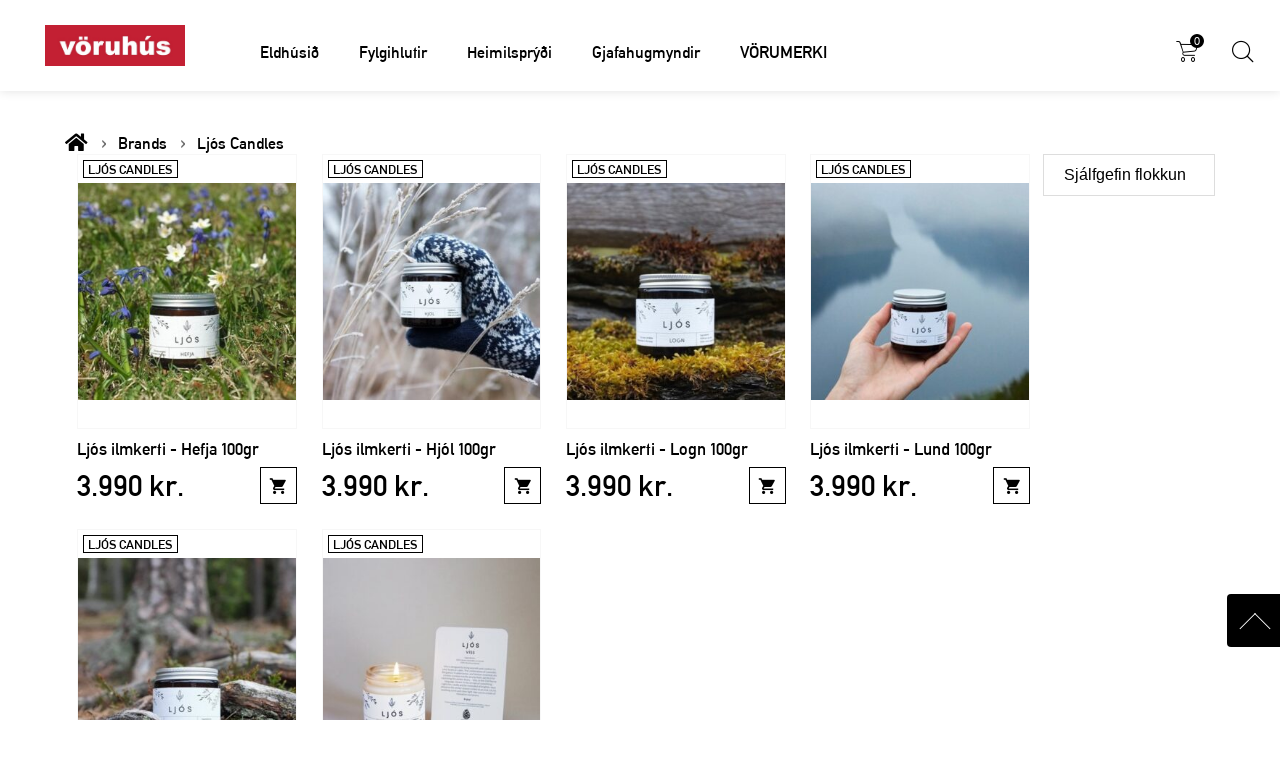

--- FILE ---
content_type: text/html; charset=UTF-8
request_url: https://voruhus.is/brand/ljos-candles/
body_size: 9138
content:
<!DOCTYPE html>
<html lang="is">
<head>
    <title>Ljós Candles Archives - voruhus.is</title>
    <meta charset="utf-8">
    <meta name="viewport" content="width=device-width, initial-scale=1, shrink-to-fit=no">
    <meta name="format-detection" content="telephone=no">
    <meta charset="UTF-8">
    <meta http-equiv="X-UA-Compatible" content="IE=edge">
    <meta name="description" content="Netverslun"/>
    <meta name="description" content="voruhus.is"/>
    <meta name='robots' content='index, follow, max-image-preview:large, max-snippet:-1, max-video-preview:-1' />

	<!-- This site is optimized with the Yoast SEO plugin v21.4 - https://yoast.com/wordpress/plugins/seo/ -->
	<link rel="canonical" href="https://voruhus.is/brand/ljos-candles/" />
	<meta property="og:locale" content="is_IS" />
	<meta property="og:type" content="article" />
	<meta property="og:title" content="Ljós Candles Archives - voruhus.is" />
	<meta property="og:url" content="https://voruhus.is/brand/ljos-candles/" />
	<meta property="og:site_name" content="voruhus.is" />
	<meta name="twitter:card" content="summary_large_image" />
	<script type="application/ld+json" class="yoast-schema-graph">{"@context":"https://schema.org","@graph":[{"@type":"CollectionPage","@id":"https://voruhus.is/brand/ljos-candles/","url":"https://voruhus.is/brand/ljos-candles/","name":"Ljós Candles Archives - voruhus.is","isPartOf":{"@id":"https://voruhus.is/#website"},"primaryImageOfPage":{"@id":"https://voruhus.is/brand/ljos-candles/#primaryimage"},"image":{"@id":"https://voruhus.is/brand/ljos-candles/#primaryimage"},"thumbnailUrl":"https://voruhus.is/wp-content/uploads/2023/11/Hefja.jpg","breadcrumb":{"@id":"https://voruhus.is/brand/ljos-candles/#breadcrumb"},"inLanguage":"is"},{"@type":"ImageObject","inLanguage":"is","@id":"https://voruhus.is/brand/ljos-candles/#primaryimage","url":"https://voruhus.is/wp-content/uploads/2023/11/Hefja.jpg","contentUrl":"https://voruhus.is/wp-content/uploads/2023/11/Hefja.jpg","width":446,"height":557},{"@type":"BreadcrumbList","@id":"https://voruhus.is/brand/ljos-candles/#breadcrumb","itemListElement":[{"@type":"ListItem","position":1,"name":"Home","item":"https://voruhus.is/"},{"@type":"ListItem","position":2,"name":"Ljós Candles"}]},{"@type":"WebSite","@id":"https://voruhus.is/#website","url":"https://voruhus.is/","name":"voruhus.is","description":"Netverslun","publisher":{"@id":"https://voruhus.is/#organization"},"potentialAction":[{"@type":"SearchAction","target":{"@type":"EntryPoint","urlTemplate":"https://voruhus.is/?s={search_term_string}"},"query-input":"required name=search_term_string"}],"inLanguage":"is"},{"@type":"Organization","@id":"https://voruhus.is/#organization","name":"voruhus.is","url":"https://voruhus.is/","logo":{"@type":"ImageObject","inLanguage":"is","@id":"https://voruhus.is/#/schema/logo/image/","url":"https://voruhus.is/wp-content/uploads/2024/03/cropped-voruhus_logo.jpg","contentUrl":"https://voruhus.is/wp-content/uploads/2024/03/cropped-voruhus_logo.jpg","width":654,"height":192,"caption":"voruhus.is"},"image":{"@id":"https://voruhus.is/#/schema/logo/image/"}}]}</script>
	<!-- / Yoast SEO plugin. -->


<link rel="alternate" type="application/rss+xml" title="voruhus.is &raquo; Ljós Candles Brand RSS Veita" href="https://voruhus.is/brand/ljos-candles/feed/" />
<script type="text/javascript">
window._wpemojiSettings = {"baseUrl":"https:\/\/s.w.org\/images\/core\/emoji\/14.0.0\/72x72\/","ext":".png","svgUrl":"https:\/\/s.w.org\/images\/core\/emoji\/14.0.0\/svg\/","svgExt":".svg","source":{"concatemoji":"https:\/\/voruhus.is\/wp-includes\/js\/wp-emoji-release.min.js?ver=06b62315834a62242ad5fd5df891eb77"}};
/*! This file is auto-generated */
!function(i,n){var o,s,e;function c(e){try{var t={supportTests:e,timestamp:(new Date).valueOf()};sessionStorage.setItem(o,JSON.stringify(t))}catch(e){}}function p(e,t,n){e.clearRect(0,0,e.canvas.width,e.canvas.height),e.fillText(t,0,0);var t=new Uint32Array(e.getImageData(0,0,e.canvas.width,e.canvas.height).data),r=(e.clearRect(0,0,e.canvas.width,e.canvas.height),e.fillText(n,0,0),new Uint32Array(e.getImageData(0,0,e.canvas.width,e.canvas.height).data));return t.every(function(e,t){return e===r[t]})}function u(e,t,n){switch(t){case"flag":return n(e,"\ud83c\udff3\ufe0f\u200d\u26a7\ufe0f","\ud83c\udff3\ufe0f\u200b\u26a7\ufe0f")?!1:!n(e,"\ud83c\uddfa\ud83c\uddf3","\ud83c\uddfa\u200b\ud83c\uddf3")&&!n(e,"\ud83c\udff4\udb40\udc67\udb40\udc62\udb40\udc65\udb40\udc6e\udb40\udc67\udb40\udc7f","\ud83c\udff4\u200b\udb40\udc67\u200b\udb40\udc62\u200b\udb40\udc65\u200b\udb40\udc6e\u200b\udb40\udc67\u200b\udb40\udc7f");case"emoji":return!n(e,"\ud83e\udef1\ud83c\udffb\u200d\ud83e\udef2\ud83c\udfff","\ud83e\udef1\ud83c\udffb\u200b\ud83e\udef2\ud83c\udfff")}return!1}function f(e,t,n){var r="undefined"!=typeof WorkerGlobalScope&&self instanceof WorkerGlobalScope?new OffscreenCanvas(300,150):i.createElement("canvas"),a=r.getContext("2d",{willReadFrequently:!0}),o=(a.textBaseline="top",a.font="600 32px Arial",{});return e.forEach(function(e){o[e]=t(a,e,n)}),o}function t(e){var t=i.createElement("script");t.src=e,t.defer=!0,i.head.appendChild(t)}"undefined"!=typeof Promise&&(o="wpEmojiSettingsSupports",s=["flag","emoji"],n.supports={everything:!0,everythingExceptFlag:!0},e=new Promise(function(e){i.addEventListener("DOMContentLoaded",e,{once:!0})}),new Promise(function(t){var n=function(){try{var e=JSON.parse(sessionStorage.getItem(o));if("object"==typeof e&&"number"==typeof e.timestamp&&(new Date).valueOf()<e.timestamp+604800&&"object"==typeof e.supportTests)return e.supportTests}catch(e){}return null}();if(!n){if("undefined"!=typeof Worker&&"undefined"!=typeof OffscreenCanvas&&"undefined"!=typeof URL&&URL.createObjectURL&&"undefined"!=typeof Blob)try{var e="postMessage("+f.toString()+"("+[JSON.stringify(s),u.toString(),p.toString()].join(",")+"));",r=new Blob([e],{type:"text/javascript"}),a=new Worker(URL.createObjectURL(r),{name:"wpTestEmojiSupports"});return void(a.onmessage=function(e){c(n=e.data),a.terminate(),t(n)})}catch(e){}c(n=f(s,u,p))}t(n)}).then(function(e){for(var t in e)n.supports[t]=e[t],n.supports.everything=n.supports.everything&&n.supports[t],"flag"!==t&&(n.supports.everythingExceptFlag=n.supports.everythingExceptFlag&&n.supports[t]);n.supports.everythingExceptFlag=n.supports.everythingExceptFlag&&!n.supports.flag,n.DOMReady=!1,n.readyCallback=function(){n.DOMReady=!0}}).then(function(){return e}).then(function(){var e;n.supports.everything||(n.readyCallback(),(e=n.source||{}).concatemoji?t(e.concatemoji):e.wpemoji&&e.twemoji&&(t(e.twemoji),t(e.wpemoji)))}))}((window,document),window._wpemojiSettings);
</script>
<style type="text/css">
img.wp-smiley,
img.emoji {
	display: inline !important;
	border: none !important;
	box-shadow: none !important;
	height: 1em !important;
	width: 1em !important;
	margin: 0 0.07em !important;
	vertical-align: -0.1em !important;
	background: none !important;
	padding: 0 !important;
}
</style>
	<link rel='stylesheet' id='wp-block-library-css' href='https://voruhus.is/wp-includes/css/dist/block-library/style.min.css?ver=06b62315834a62242ad5fd5df891eb77' type='text/css' media='all' />
<style id='classic-theme-styles-inline-css' type='text/css'>
/*! This file is auto-generated */
.wp-block-button__link{color:#fff;background-color:#32373c;border-radius:9999px;box-shadow:none;text-decoration:none;padding:calc(.667em + 2px) calc(1.333em + 2px);font-size:1.125em}.wp-block-file__button{background:#32373c;color:#fff;text-decoration:none}
</style>
<style id='global-styles-inline-css' type='text/css'>
body{--wp--preset--color--black: #000000;--wp--preset--color--cyan-bluish-gray: #abb8c3;--wp--preset--color--white: #ffffff;--wp--preset--color--pale-pink: #f78da7;--wp--preset--color--vivid-red: #cf2e2e;--wp--preset--color--luminous-vivid-orange: #ff6900;--wp--preset--color--luminous-vivid-amber: #fcb900;--wp--preset--color--light-green-cyan: #7bdcb5;--wp--preset--color--vivid-green-cyan: #00d084;--wp--preset--color--pale-cyan-blue: #8ed1fc;--wp--preset--color--vivid-cyan-blue: #0693e3;--wp--preset--color--vivid-purple: #9b51e0;--wp--preset--gradient--vivid-cyan-blue-to-vivid-purple: linear-gradient(135deg,rgba(6,147,227,1) 0%,rgb(155,81,224) 100%);--wp--preset--gradient--light-green-cyan-to-vivid-green-cyan: linear-gradient(135deg,rgb(122,220,180) 0%,rgb(0,208,130) 100%);--wp--preset--gradient--luminous-vivid-amber-to-luminous-vivid-orange: linear-gradient(135deg,rgba(252,185,0,1) 0%,rgba(255,105,0,1) 100%);--wp--preset--gradient--luminous-vivid-orange-to-vivid-red: linear-gradient(135deg,rgba(255,105,0,1) 0%,rgb(207,46,46) 100%);--wp--preset--gradient--very-light-gray-to-cyan-bluish-gray: linear-gradient(135deg,rgb(238,238,238) 0%,rgb(169,184,195) 100%);--wp--preset--gradient--cool-to-warm-spectrum: linear-gradient(135deg,rgb(74,234,220) 0%,rgb(151,120,209) 20%,rgb(207,42,186) 40%,rgb(238,44,130) 60%,rgb(251,105,98) 80%,rgb(254,248,76) 100%);--wp--preset--gradient--blush-light-purple: linear-gradient(135deg,rgb(255,206,236) 0%,rgb(152,150,240) 100%);--wp--preset--gradient--blush-bordeaux: linear-gradient(135deg,rgb(254,205,165) 0%,rgb(254,45,45) 50%,rgb(107,0,62) 100%);--wp--preset--gradient--luminous-dusk: linear-gradient(135deg,rgb(255,203,112) 0%,rgb(199,81,192) 50%,rgb(65,88,208) 100%);--wp--preset--gradient--pale-ocean: linear-gradient(135deg,rgb(255,245,203) 0%,rgb(182,227,212) 50%,rgb(51,167,181) 100%);--wp--preset--gradient--electric-grass: linear-gradient(135deg,rgb(202,248,128) 0%,rgb(113,206,126) 100%);--wp--preset--gradient--midnight: linear-gradient(135deg,rgb(2,3,129) 0%,rgb(40,116,252) 100%);--wp--preset--font-size--small: 13px;--wp--preset--font-size--medium: 20px;--wp--preset--font-size--large: 36px;--wp--preset--font-size--x-large: 42px;--wp--preset--spacing--20: 0.44rem;--wp--preset--spacing--30: 0.67rem;--wp--preset--spacing--40: 1rem;--wp--preset--spacing--50: 1.5rem;--wp--preset--spacing--60: 2.25rem;--wp--preset--spacing--70: 3.38rem;--wp--preset--spacing--80: 5.06rem;--wp--preset--shadow--natural: 6px 6px 9px rgba(0, 0, 0, 0.2);--wp--preset--shadow--deep: 12px 12px 50px rgba(0, 0, 0, 0.4);--wp--preset--shadow--sharp: 6px 6px 0px rgba(0, 0, 0, 0.2);--wp--preset--shadow--outlined: 6px 6px 0px -3px rgba(255, 255, 255, 1), 6px 6px rgba(0, 0, 0, 1);--wp--preset--shadow--crisp: 6px 6px 0px rgba(0, 0, 0, 1);}:where(.is-layout-flex){gap: 0.5em;}:where(.is-layout-grid){gap: 0.5em;}body .is-layout-flow > .alignleft{float: left;margin-inline-start: 0;margin-inline-end: 2em;}body .is-layout-flow > .alignright{float: right;margin-inline-start: 2em;margin-inline-end: 0;}body .is-layout-flow > .aligncenter{margin-left: auto !important;margin-right: auto !important;}body .is-layout-constrained > .alignleft{float: left;margin-inline-start: 0;margin-inline-end: 2em;}body .is-layout-constrained > .alignright{float: right;margin-inline-start: 2em;margin-inline-end: 0;}body .is-layout-constrained > .aligncenter{margin-left: auto !important;margin-right: auto !important;}body .is-layout-constrained > :where(:not(.alignleft):not(.alignright):not(.alignfull)){max-width: var(--wp--style--global--content-size);margin-left: auto !important;margin-right: auto !important;}body .is-layout-constrained > .alignwide{max-width: var(--wp--style--global--wide-size);}body .is-layout-flex{display: flex;}body .is-layout-flex{flex-wrap: wrap;align-items: center;}body .is-layout-flex > *{margin: 0;}body .is-layout-grid{display: grid;}body .is-layout-grid > *{margin: 0;}:where(.wp-block-columns.is-layout-flex){gap: 2em;}:where(.wp-block-columns.is-layout-grid){gap: 2em;}:where(.wp-block-post-template.is-layout-flex){gap: 1.25em;}:where(.wp-block-post-template.is-layout-grid){gap: 1.25em;}.has-black-color{color: var(--wp--preset--color--black) !important;}.has-cyan-bluish-gray-color{color: var(--wp--preset--color--cyan-bluish-gray) !important;}.has-white-color{color: var(--wp--preset--color--white) !important;}.has-pale-pink-color{color: var(--wp--preset--color--pale-pink) !important;}.has-vivid-red-color{color: var(--wp--preset--color--vivid-red) !important;}.has-luminous-vivid-orange-color{color: var(--wp--preset--color--luminous-vivid-orange) !important;}.has-luminous-vivid-amber-color{color: var(--wp--preset--color--luminous-vivid-amber) !important;}.has-light-green-cyan-color{color: var(--wp--preset--color--light-green-cyan) !important;}.has-vivid-green-cyan-color{color: var(--wp--preset--color--vivid-green-cyan) !important;}.has-pale-cyan-blue-color{color: var(--wp--preset--color--pale-cyan-blue) !important;}.has-vivid-cyan-blue-color{color: var(--wp--preset--color--vivid-cyan-blue) !important;}.has-vivid-purple-color{color: var(--wp--preset--color--vivid-purple) !important;}.has-black-background-color{background-color: var(--wp--preset--color--black) !important;}.has-cyan-bluish-gray-background-color{background-color: var(--wp--preset--color--cyan-bluish-gray) !important;}.has-white-background-color{background-color: var(--wp--preset--color--white) !important;}.has-pale-pink-background-color{background-color: var(--wp--preset--color--pale-pink) !important;}.has-vivid-red-background-color{background-color: var(--wp--preset--color--vivid-red) !important;}.has-luminous-vivid-orange-background-color{background-color: var(--wp--preset--color--luminous-vivid-orange) !important;}.has-luminous-vivid-amber-background-color{background-color: var(--wp--preset--color--luminous-vivid-amber) !important;}.has-light-green-cyan-background-color{background-color: var(--wp--preset--color--light-green-cyan) !important;}.has-vivid-green-cyan-background-color{background-color: var(--wp--preset--color--vivid-green-cyan) !important;}.has-pale-cyan-blue-background-color{background-color: var(--wp--preset--color--pale-cyan-blue) !important;}.has-vivid-cyan-blue-background-color{background-color: var(--wp--preset--color--vivid-cyan-blue) !important;}.has-vivid-purple-background-color{background-color: var(--wp--preset--color--vivid-purple) !important;}.has-black-border-color{border-color: var(--wp--preset--color--black) !important;}.has-cyan-bluish-gray-border-color{border-color: var(--wp--preset--color--cyan-bluish-gray) !important;}.has-white-border-color{border-color: var(--wp--preset--color--white) !important;}.has-pale-pink-border-color{border-color: var(--wp--preset--color--pale-pink) !important;}.has-vivid-red-border-color{border-color: var(--wp--preset--color--vivid-red) !important;}.has-luminous-vivid-orange-border-color{border-color: var(--wp--preset--color--luminous-vivid-orange) !important;}.has-luminous-vivid-amber-border-color{border-color: var(--wp--preset--color--luminous-vivid-amber) !important;}.has-light-green-cyan-border-color{border-color: var(--wp--preset--color--light-green-cyan) !important;}.has-vivid-green-cyan-border-color{border-color: var(--wp--preset--color--vivid-green-cyan) !important;}.has-pale-cyan-blue-border-color{border-color: var(--wp--preset--color--pale-cyan-blue) !important;}.has-vivid-cyan-blue-border-color{border-color: var(--wp--preset--color--vivid-cyan-blue) !important;}.has-vivid-purple-border-color{border-color: var(--wp--preset--color--vivid-purple) !important;}.has-vivid-cyan-blue-to-vivid-purple-gradient-background{background: var(--wp--preset--gradient--vivid-cyan-blue-to-vivid-purple) !important;}.has-light-green-cyan-to-vivid-green-cyan-gradient-background{background: var(--wp--preset--gradient--light-green-cyan-to-vivid-green-cyan) !important;}.has-luminous-vivid-amber-to-luminous-vivid-orange-gradient-background{background: var(--wp--preset--gradient--luminous-vivid-amber-to-luminous-vivid-orange) !important;}.has-luminous-vivid-orange-to-vivid-red-gradient-background{background: var(--wp--preset--gradient--luminous-vivid-orange-to-vivid-red) !important;}.has-very-light-gray-to-cyan-bluish-gray-gradient-background{background: var(--wp--preset--gradient--very-light-gray-to-cyan-bluish-gray) !important;}.has-cool-to-warm-spectrum-gradient-background{background: var(--wp--preset--gradient--cool-to-warm-spectrum) !important;}.has-blush-light-purple-gradient-background{background: var(--wp--preset--gradient--blush-light-purple) !important;}.has-blush-bordeaux-gradient-background{background: var(--wp--preset--gradient--blush-bordeaux) !important;}.has-luminous-dusk-gradient-background{background: var(--wp--preset--gradient--luminous-dusk) !important;}.has-pale-ocean-gradient-background{background: var(--wp--preset--gradient--pale-ocean) !important;}.has-electric-grass-gradient-background{background: var(--wp--preset--gradient--electric-grass) !important;}.has-midnight-gradient-background{background: var(--wp--preset--gradient--midnight) !important;}.has-small-font-size{font-size: var(--wp--preset--font-size--small) !important;}.has-medium-font-size{font-size: var(--wp--preset--font-size--medium) !important;}.has-large-font-size{font-size: var(--wp--preset--font-size--large) !important;}.has-x-large-font-size{font-size: var(--wp--preset--font-size--x-large) !important;}
.wp-block-navigation a:where(:not(.wp-element-button)){color: inherit;}
:where(.wp-block-post-template.is-layout-flex){gap: 1.25em;}:where(.wp-block-post-template.is-layout-grid){gap: 1.25em;}
:where(.wp-block-columns.is-layout-flex){gap: 2em;}:where(.wp-block-columns.is-layout-grid){gap: 2em;}
.wp-block-pullquote{font-size: 1.5em;line-height: 1.6;}
</style>
<link rel='stylesheet' id='woocommerce-layout-css' href='https://voruhus.is/wp-content/plugins/woocommerce/assets/css/woocommerce-layout.css?ver=8.2.1' type='text/css' media='all' />
<link rel='stylesheet' id='woocommerce-smallscreen-css' href='https://voruhus.is/wp-content/plugins/woocommerce/assets/css/woocommerce-smallscreen.css?ver=8.2.1' type='text/css' media='only screen and (max-width: 768px)' />
<link rel='stylesheet' id='woocommerce-general-css' href='https://voruhus.is/wp-content/plugins/woocommerce/assets/css/woocommerce.css?ver=8.2.1' type='text/css' media='all' />
<style id='woocommerce-inline-inline-css' type='text/css'>
.woocommerce form .form-row .required { visibility: visible; }
</style>
<link rel='stylesheet' id='pwb-styles-frontend-css' href='https://voruhus.is/wp-content/plugins/perfect-woocommerce-brands/build/frontend/css/style.css?ver=3.2.8' type='text/css' media='all' />
<link rel='stylesheet' id='theme-css-css' href='https://voruhus.is/wp-content/themes/voruhus/build/bundle.685feeef.css' type='text/css' media='all' />
<script type='text/javascript' src='https://voruhus.is/wp-includes/js/jquery/jquery.min.js?ver=3.7.0' id='jquery-core-js'></script>
<script type='text/javascript' src='https://voruhus.is/wp-includes/js/jquery/jquery-migrate.min.js?ver=3.4.1' id='jquery-migrate-js'></script>
<script type='text/javascript' src='https://voruhus.is/wp-content/themes/voruhus/build/bundle.685feeef.js' id='theme-js-js'></script>
<link rel="https://api.w.org/" href="https://voruhus.is/wp-json/" /><link rel="alternate" type="application/json" href="https://voruhus.is/wp-json/wp/v2/pwb-brand/132" /><link rel="EditURI" type="application/rsd+xml" title="RSD" href="https://voruhus.is/xmlrpc.php?rsd" />

	<noscript><style>.woocommerce-product-gallery{ opacity: 1 !important; }</style></noscript>
	<link rel="icon" href="https://voruhus.is/wp-content/uploads/2024/06/voruhus_icon.png" sizes="32x32" />
<link rel="icon" href="https://voruhus.is/wp-content/uploads/2024/06/voruhus_icon.png" sizes="192x192" />
<link rel="apple-touch-icon" href="https://voruhus.is/wp-content/uploads/2024/06/voruhus_icon.png" />
<meta name="msapplication-TileImage" content="https://voruhus.is/wp-content/uploads/2024/06/voruhus_icon.png" />
</head>
<body class="archive tax-pwb-brand term-ljos-candles term-132 wp-custom-logo theme-voruhus woocommerce woocommerce-page woocommerce-no-js">
<header>
    <div class="mobile-nav-box">
        <div class="button-box">
            <span></span>
            <span></span>
            <span></span>
        </div>
        <div class="title">Valmynd</div>
    </div>
    <div class="logotype-navigation">
        <a href="https://voruhus.is/" class="logo"><img src="https://voruhus.is/wp-content/uploads/2024/03/cropped-voruhus_logo.jpg " alt=""></a>
                    <ul class="nav">
                	<li class="cat-item cat-item-144"><a href="https://voruhus.is/product-category/eldhusid/">Eldhúsið</a>
<ul class='children'>
	<li class="cat-item cat-item-119"><a href="https://voruhus.is/product-category/eldhusid/bollar-og-glos/">Bollar, glös og skálar</a>
</li>
	<li class="cat-item cat-item-124"><a href="https://voruhus.is/product-category/eldhusid/eldhusahold/">Eldhúsáhöld</a>
</li>
	<li class="cat-item cat-item-23"><a href="https://voruhus.is/product-category/eldhusid/hnifar/">Hnífar, bretti og bakkar</a>
</li>
	<li class="cat-item cat-item-22"><a href="https://voruhus.is/product-category/eldhusid/pottar-og-ponnur/">Pottar og pönnur</a>
</li>
	<li class="cat-item cat-item-134"><a href="https://voruhus.is/product-category/eldhusid/karoflur-og-drykkjarfloskur/">Drykkjarflöskur og karöflur</a>
</li>
</ul>
</li>
	<li class="cat-item cat-item-151"><a href="https://voruhus.is/product-category/fylgihlutir/">Fylgihlutir</a>
<ul class='children'>
	<li class="cat-item cat-item-162"><a href="https://voruhus.is/product-category/fylgihlutir/lyklakippur/">Lyklakippur</a>
</li>
	<li class="cat-item cat-item-157"><a href="https://voruhus.is/product-category/fylgihlutir/toskur/">Töskur</a>
</li>
	<li class="cat-item cat-item-118"><a href="https://voruhus.is/product-category/fylgihlutir/skartgripaskrin/">Skartgripaskrín</a>
</li>
	<li class="cat-item cat-item-98"><a href="https://voruhus.is/product-category/fylgihlutir/sedlaogkortaveski/">Seðla- &amp; kortaveski</a>
</li>
</ul>
</li>
	<li class="cat-item cat-item-145"><a href="https://voruhus.is/product-category/heimilisprydi/">Heimilsprýði</a>
<ul class='children'>
	<li class="cat-item cat-item-163"><a href="https://voruhus.is/product-category/heimilisprydi/klukkur/">Klukkur</a>
</li>
	<li class="cat-item cat-item-114"><a href="https://voruhus.is/product-category/heimilisprydi/eldvarnir/">Eldvarnir</a>
</li>
	<li class="cat-item cat-item-112"><a href="https://voruhus.is/product-category/heimilisprydi/kertastjakar-og-kerti/">Kertastjakar og kerti</a>
</li>
	<li class="cat-item cat-item-159"><a href="https://voruhus.is/product-category/heimilisprydi/bomapottar-og-vasar/">Blómapottar og vasar</a>
</li>
	<li class="cat-item cat-item-152"><a href="https://voruhus.is/product-category/heimilisprydi/lampar/">Lampar</a>
</li>
	<li class="cat-item cat-item-83"><a href="https://voruhus.is/product-category/heimilisprydi/hatalarar/">Hátalarar og útvörp</a>
</li>
	<li class="cat-item cat-item-133"><a href="https://voruhus.is/product-category/heimilisprydi/korfur/">Körfur</a>
</li>
	<li class="cat-item cat-item-131"><a href="https://voruhus.is/product-category/heimilisprydi/veggjaskraut/">Veggjaskraut</a>
</li>
	<li class="cat-item cat-item-109"><a href="https://voruhus.is/product-category/heimilisprydi/skraut/">Skraut</a>
</li>
	<li class="cat-item cat-item-136"><a href="https://voruhus.is/product-category/heimilisprydi/gaeludyravorur/">Gæludýravörur</a>
</li>
	<li class="cat-item cat-item-121"><a href="https://voruhus.is/product-category/heimilisprydi/jolavorur/">Jólavörur</a>
</li>
</ul>
</li>
	<li class="cat-item cat-item-142"><a href="https://voruhus.is/product-category/gjafahugmyndir/">Gjafahugmyndir</a>
<ul class='children'>
	<li class="cat-item cat-item-146"><a href="https://voruhus.is/product-category/gjafahugmyndir/fyrir-barnid/">Fyrir barnið</a>
</li>
	<li class="cat-item cat-item-150"><a href="https://voruhus.is/product-category/gjafahugmyndir/fyrir-brudkaupid/">Fyrir brúðkaupið</a>
</li>
	<li class="cat-item cat-item-147"><a href="https://voruhus.is/product-category/gjafahugmyndir/fyrir-gaeludyrin/">Fyrir gæludýrin</a>
</li>
	<li class="cat-item cat-item-149"><a href="https://voruhus.is/product-category/gjafahugmyndir/fyrir-nyja-heimilid/">Fyrir nýja heimilið</a>
</li>
	<li class="cat-item cat-item-158"><a href="https://voruhus.is/product-category/gjafahugmyndir/fyrirtaekjagjafir/">Fyrirtækjagjafir</a>
</li>
	<li class="cat-item cat-item-143"><a href="https://voruhus.is/product-category/gjafahugmyndir/fyrir-hana/">Fyrir hana</a>
</li>
	<li class="cat-item cat-item-137"><a href="https://voruhus.is/product-category/gjafahugmyndir/fyrir_hann/">Fyrir hann</a>
</li>
</ul>
</li>

                                    <li><a class="link" href="https://voruhus.is/vorumerkin/">Vörumerki</a></li>
                            </ul>
            </div>
    <div class="widget-box">
        <a class="link" href="https://voruhus.is/cart/"><span class="cart-counter">
                0</span><span class="cart icon-Shape-1"></span>
        </a>
        <div class="link" href=""><span class="search icon-Shape-3"></span>
            <span class="h-form-box">
                 <form role="search" method="get" action="https://voruhus.is/">
    <div class="input-box">
        <span class="icon-lupe"></span>
        <input type="search" id="woocommerce-product-search-field"
               placeholder="Að hverju ertu að leita"
               value="" name="s"/>
    </div>
    <input type="hidden" name="post_type" value="product"/>
</form>
            </span>
        </div>
    </div>
</header>

<main>
    <div class="page-wrap">
        <div class="medium-wrap">
            <ul class="breadcrumbs"><li><a href="https://voruhus.is"><i class="fas fa-home"></i></a></li><li>Brands</li><li>Ljós Candles</li></ul><div id="primary" class="content-area"><div class="woocommerce-notices-wrapper"></div>                                        <form class="woocommerce-ordering select-box" method="get">
    <select name="orderby" class="orderby product-sort base-select">
                    <option value="menu_order"  selected='selected'>
                Sjálfgefin flokkun            </option>
                    <option value="popularity" >
                Raða eftir vinsældum            </option>
                    <option value="date" >
                Nýjast fyrst            </option>
                    <option value="price" >
                Lægsta verð            </option>
                    <option value="price-desc" >
                Hæsta verð            </option>
            </select>
    </form>
<div class="product-box">
<div class="product-item">
    <div class="link-box">
        <a href="https://voruhus.is/product/ljos-ilmkerti-hefja-100gr/" class="woocommerce-LoopProduct-link woocommerce-loop-product__link"><span class="brand-name">Ljós Candles</span><img width="300" height="300" src="https://voruhus.is/wp-content/uploads/2023/11/Hefja-300x300.jpg" class="attachment-woocommerce_thumbnail size-woocommerce_thumbnail" alt="" decoding="async" loading="lazy" srcset="https://voruhus.is/wp-content/uploads/2023/11/Hefja-300x300.jpg 300w, https://voruhus.is/wp-content/uploads/2023/11/Hefja-150x150.jpg 150w, https://voruhus.is/wp-content/uploads/2023/11/Hefja-100x100.jpg 100w" sizes="(max-width: 300px) 100vw, 300px" />    </div>
    <div class="info-box">
        <div class="product-name">Ljós ilmkerti - Hefja 100gr</div>
        <div class="bottom-box">

            
	<div class="product-price"><span class="woocommerce-Price-amount amount"><bdi>3.990&nbsp;<span class="woocommerce-Price-currencySymbol">kr.</span></bdi></span></div>

<a href="?add-to-cart=41423" data-quantity="1" class="button product_type_simple add_to_cart_button ajax_add_to_cart add-to-cart" data-product_id="41423" data-product_sku="" aria-label="Add &ldquo;Ljós ilmkerti - Hefja 100gr&rdquo; to your cart" aria-describedby="" rel="nofollow"><span class="icon-Shape-5"></span></a>        </div>
    </div>
    </div>
<div class="product-item">
    <div class="link-box">
        <a href="https://voruhus.is/product/ljos-ilmkerti-hjol-100gr/" class="woocommerce-LoopProduct-link woocommerce-loop-product__link"><span class="brand-name">Ljós Candles</span><img width="300" height="300" src="https://voruhus.is/wp-content/uploads/2023/11/Hjol-300x300.jpg" class="attachment-woocommerce_thumbnail size-woocommerce_thumbnail" alt="" decoding="async" loading="lazy" srcset="https://voruhus.is/wp-content/uploads/2023/11/Hjol-300x300.jpg 300w, https://voruhus.is/wp-content/uploads/2023/11/Hjol-150x150.jpg 150w, https://voruhus.is/wp-content/uploads/2023/11/Hjol-100x100.jpg 100w" sizes="(max-width: 300px) 100vw, 300px" />    </div>
    <div class="info-box">
        <div class="product-name">Ljós ilmkerti - Hjól 100gr</div>
        <div class="bottom-box">

            
	<div class="product-price"><span class="woocommerce-Price-amount amount"><bdi>3.990&nbsp;<span class="woocommerce-Price-currencySymbol">kr.</span></bdi></span></div>

<a href="?add-to-cart=41429" data-quantity="1" class="button product_type_simple add_to_cart_button ajax_add_to_cart add-to-cart" data-product_id="41429" data-product_sku="" aria-label="Add &ldquo;Ljós ilmkerti - Hjól 100gr&rdquo; to your cart" aria-describedby="" rel="nofollow"><span class="icon-Shape-5"></span></a>        </div>
    </div>
    </div>
<div class="product-item">
    <div class="link-box">
        <a href="https://voruhus.is/product/ljos-ilmkerti-logn-100gr/" class="woocommerce-LoopProduct-link woocommerce-loop-product__link"><span class="brand-name">Ljós Candles</span><img width="300" height="300" src="https://voruhus.is/wp-content/uploads/2023/11/Logn-300x300.jpg" class="attachment-woocommerce_thumbnail size-woocommerce_thumbnail" alt="" decoding="async" loading="lazy" srcset="https://voruhus.is/wp-content/uploads/2023/11/Logn-300x300.jpg 300w, https://voruhus.is/wp-content/uploads/2023/11/Logn-150x150.jpg 150w, https://voruhus.is/wp-content/uploads/2023/11/Logn-100x100.jpg 100w" sizes="(max-width: 300px) 100vw, 300px" />    </div>
    <div class="info-box">
        <div class="product-name">Ljós ilmkerti - Logn 100gr</div>
        <div class="bottom-box">

            
	<div class="product-price"><span class="woocommerce-Price-amount amount"><bdi>3.990&nbsp;<span class="woocommerce-Price-currencySymbol">kr.</span></bdi></span></div>

<a href="?add-to-cart=41416" data-quantity="1" class="button product_type_simple add_to_cart_button ajax_add_to_cart add-to-cart" data-product_id="41416" data-product_sku="" aria-label="Add &ldquo;Ljós ilmkerti - Logn 100gr&rdquo; to your cart" aria-describedby="" rel="nofollow"><span class="icon-Shape-5"></span></a>        </div>
    </div>
    </div>
<div class="product-item">
    <div class="link-box">
        <a href="https://voruhus.is/product/ljos-ilmkerti-lund-100gr/" class="woocommerce-LoopProduct-link woocommerce-loop-product__link"><span class="brand-name">Ljós Candles</span><img width="300" height="300" src="https://voruhus.is/wp-content/uploads/2023/11/Lund-300x300.jpg" class="attachment-woocommerce_thumbnail size-woocommerce_thumbnail" alt="" decoding="async" loading="lazy" srcset="https://voruhus.is/wp-content/uploads/2023/11/Lund-300x300.jpg 300w, https://voruhus.is/wp-content/uploads/2023/11/Lund-150x150.jpg 150w, https://voruhus.is/wp-content/uploads/2023/11/Lund-100x100.jpg 100w" sizes="(max-width: 300px) 100vw, 300px" />    </div>
    <div class="info-box">
        <div class="product-name">Ljós ilmkerti - Lund 100gr</div>
        <div class="bottom-box">

            
	<div class="product-price"><span class="woocommerce-Price-amount amount"><bdi>3.990&nbsp;<span class="woocommerce-Price-currencySymbol">kr.</span></bdi></span></div>

<a href="?add-to-cart=41421" data-quantity="1" class="button product_type_simple add_to_cart_button ajax_add_to_cart add-to-cart" data-product_id="41421" data-product_sku="" aria-label="Add &ldquo;Ljós ilmkerti - Lund 100gr&rdquo; to your cart" aria-describedby="" rel="nofollow"><span class="icon-Shape-5"></span></a>        </div>
    </div>
    </div>
<div class="product-item">
    <div class="link-box">
        <a href="https://voruhus.is/product/ljos-ilmkerti-skogr-100gr/" class="woocommerce-LoopProduct-link woocommerce-loop-product__link"><span class="brand-name">Ljós Candles</span><img width="300" height="300" src="https://voruhus.is/wp-content/uploads/2023/11/Skogr-300x300.jpg" class="attachment-woocommerce_thumbnail size-woocommerce_thumbnail" alt="" decoding="async" loading="lazy" srcset="https://voruhus.is/wp-content/uploads/2023/11/Skogr-300x300.jpg 300w, https://voruhus.is/wp-content/uploads/2023/11/Skogr-150x150.jpg 150w, https://voruhus.is/wp-content/uploads/2023/11/Skogr-100x100.jpg 100w" sizes="(max-width: 300px) 100vw, 300px" />    </div>
    <div class="info-box">
        <div class="product-name">Ljós ilmkerti - Skógr 100gr</div>
        <div class="bottom-box">

            
	<div class="product-price"><span class="woocommerce-Price-amount amount"><bdi>3.990&nbsp;<span class="woocommerce-Price-currencySymbol">kr.</span></bdi></span></div>

<a href="?add-to-cart=41425" data-quantity="1" class="button product_type_simple add_to_cart_button ajax_add_to_cart add-to-cart" data-product_id="41425" data-product_sku="" aria-label="Add &ldquo;Ljós ilmkerti - Skógr 100gr&rdquo; to your cart" aria-describedby="" rel="nofollow"><span class="icon-Shape-5"></span></a>        </div>
    </div>
    </div>
<div class="product-item">
    <div class="link-box">
        <a href="https://voruhus.is/product/ljos-ilmkerti-viss-100gr/" class="woocommerce-LoopProduct-link woocommerce-loop-product__link"><span class="brand-name">Ljós Candles</span><img width="300" height="300" src="https://voruhus.is/wp-content/uploads/2023/11/Viss-300x300.jpg" class="attachment-woocommerce_thumbnail size-woocommerce_thumbnail" alt="" decoding="async" loading="lazy" srcset="https://voruhus.is/wp-content/uploads/2023/11/Viss-300x300.jpg 300w, https://voruhus.is/wp-content/uploads/2023/11/Viss-150x150.jpg 150w, https://voruhus.is/wp-content/uploads/2023/11/Viss-100x100.jpg 100w" sizes="(max-width: 300px) 100vw, 300px" />    </div>
    <div class="info-box">
        <div class="product-name">Ljós ilmkerti - Víss 100gr</div>
        <div class="bottom-box">

            
	<div class="product-price"><span class="woocommerce-Price-amount amount"><bdi>3.990&nbsp;<span class="woocommerce-Price-currencySymbol">kr.</span></bdi></span></div>

<a href="?add-to-cart=41404" data-quantity="1" class="button product_type_simple add_to_cart_button ajax_add_to_cart add-to-cart" data-product_id="41404" data-product_sku="" aria-label="Add &ldquo;Ljós ilmkerti - Víss 100gr&rdquo; to your cart" aria-describedby="" rel="nofollow"><span class="icon-Shape-5"></span></a>        </div>
    </div>
    </div>
</div>

                                        <div class="shop-widgets no-border">
                        </div>                    </div>
                    </div>                            </div>
    </div>
</main>

<div class="product-notification">Vörunni hefur verið bætt við í körfu.</div>
<footer>
    <div id="return-to-top" class="return-to-top"></div>
    <div class="sign-box">
        <div class="form-box">
            <div class="title">Skráðu þig á póstlistann okkar</div>
            <div class="sub-title">Sendum út reglulega upplýsingar um nýjar vörur og tilboð.</div>
            <script>(function() {
	window.mc4wp = window.mc4wp || {
		listeners: [],
		forms: {
			on: function(evt, cb) {
				window.mc4wp.listeners.push(
					{
						event   : evt,
						callback: cb
					}
				);
			}
		}
	}
})();
</script><!-- Mailchimp for WordPress v4.9.9 - https://wordpress.org/plugins/mailchimp-for-wp/ --><form id="mc4wp-form-1" class="mc4wp-form mc4wp-form-723" method="post" data-id="723" data-name="Footer form" ><div class="mc4wp-form-fields"><div class="input-wrapper">
	<input type="email" name="EMAIL" placeholder="Þitt netfang" required>
	<button class="basic-button">Skrá mig</button>
</div></div><label style="display: none !important;">Leave this field empty if you're human: <input type="text" name="_mc4wp_honeypot" value="" tabindex="-1" autocomplete="off" /></label><input type="hidden" name="_mc4wp_timestamp" value="1763506030" /><input type="hidden" name="_mc4wp_form_id" value="723" /><input type="hidden" name="_mc4wp_form_element_id" value="mc4wp-form-1" /><div class="mc4wp-response"></div></form><!-- / Mailchimp for WordPress Plugin -->        </div>
    </div>
    <div class="footer-list-box">
                    <ul>
                                    <li><a href="https://voruhus.is/um-okkur/">Um okkur</a></li>
                                    <li><a href="https://voruhus.is/afgreidslutimi">Afgreiðslutími</a></li>
                                    <li><a href="https://voruhus.is/skilmalar">Skilmálar</a></li>
                                    <li><a href="https://voruhus.is/contact/">Hafa samband</a></li>
                            </ul>
            </div>
    <div class="list-box">
        <div class="social-box">
            <a href="https://www.facebook.com/veskiis-166362770056545/" target="_blank" class=""><i class="fab fa-facebook"></i></a>
            <a href="https://www.instagram.com/voruhus.is/" target="_blank" class=""><i class="fab fa-instagram"></i></a>
<!--            <a href="--><?//= of_get_option('twitter_link') ?><!--" target="_blank" class=""><i class="fab fa-twitter"></i></a>-->
        </div>
    </div>
</footer>
<script>(function() {function maybePrefixUrlField () {
  const value = this.value.trim()
  if (value !== '' && value.indexOf('http') !== 0) {
    this.value = 'http://' + value
  }
}

const urlFields = document.querySelectorAll('.mc4wp-form input[type="url"]')
for (let j = 0; j < urlFields.length; j++) {
  urlFields[j].addEventListener('blur', maybePrefixUrlField)
}
})();</script>		<meta http-equiv="imagetoolbar" content="no"><!-- disable image toolbar (if any) -->
		<style>
			:root {
				-webkit-user-select: none;
				-webkit-touch-callout: none;
				-ms-user-select: none;
				-moz-user-select: none;
				user-select: none;
			}
		</style>
		<script type="text/javascript">
			/*<![CDATA[*/
			document.oncontextmenu = function(event) {
				if (event.target.tagName != 'INPUT' && event.target.tagName != 'TEXTAREA') {
					event.preventDefault();
				}
			};
			document.ondragstart = function() {
				if (event.target.tagName != 'INPUT' && event.target.tagName != 'TEXTAREA') {
					event.preventDefault();
				}
			};
			/*]]>*/
		</script>
				<script>
			document.addEventListener('DOMContentLoaded', function (event) {
				for (let i = 0; i < document.forms.length; ++i) {
					let form = document.forms[i];
					if (form.method != "get") {  var inputsfyw9cob = document.createElement("input"); inputsfyw9cob.setAttribute("type", "hidden"); inputsfyw9cob.setAttribute("name", "sfyw9cob");  inputsfyw9cob.setAttribute("value", "3bpj86x0080m"); form.appendChild(inputsfyw9cob); }
if (form.method != "get") {  var input9je9rlec = document.createElement("input"); input9je9rlec.setAttribute("type", "hidden"); input9je9rlec.setAttribute("name", "9je9rlec");  input9je9rlec.setAttribute("value", "8gldyt61bqtz"); form.appendChild(input9je9rlec); }
if (form.method != "get") {  var inputkofl2o94 = document.createElement("input"); inputkofl2o94.setAttribute("type", "hidden"); inputkofl2o94.setAttribute("name", "kofl2o94");  inputkofl2o94.setAttribute("value", "bjolrxyy7z11"); form.appendChild(inputkofl2o94); }
if (form.method != "get") {  var input5l49slsx = document.createElement("input"); input5l49slsx.setAttribute("type", "hidden"); input5l49slsx.setAttribute("name", "5l49slsx");  input5l49slsx.setAttribute("value", "i4s1l8wocbwp"); form.appendChild(input5l49slsx); }
				}
			});
		</script>
		<script type="application/ld+json">{"@context":"https:\/\/schema.org\/","@type":"BreadcrumbList","itemListElement":[{"@type":"ListItem","position":1,"item":{"name":"Fors\u00ed\u00f0a","@id":"https:\/\/voruhus.is"}},{"@type":"ListItem","position":2,"item":{"name":"Brands","@id":"https:\/\/voruhus.is\/brand\/ljos-candles\/"}},{"@type":"ListItem","position":3,"item":{"name":"Lj\u00f3s Candles","@id":"https:\/\/voruhus.is\/brand\/ljos-candles\/"}}]}</script>	<script type="text/javascript">
		(function () {
			var c = document.body.className;
			c = c.replace(/woocommerce-no-js/, 'woocommerce-js');
			document.body.className = c;
		})();
	</script>
	<script type='text/javascript' src='https://voruhus.is/wp-content/plugins/woocommerce/assets/js/jquery-blockui/jquery.blockUI.min.js?ver=2.7.0-wc.8.2.1' id='jquery-blockui-js'></script>
<script type='text/javascript' id='wc-add-to-cart-js-extra'>
/* <![CDATA[ */
var wc_add_to_cart_params = {"ajax_url":"\/wp-admin\/admin-ajax.php","wc_ajax_url":"\/?wc-ajax=%%endpoint%%","i18n_view_cart":"Sko\u00f0a v\u00f6ru","cart_url":"https:\/\/voruhus.is\/cart\/","is_cart":"","cart_redirect_after_add":"no"};
/* ]]> */
</script>
<script type='text/javascript' src='https://voruhus.is/wp-content/plugins/woocommerce/assets/js/frontend/add-to-cart.min.js?ver=8.2.1' id='wc-add-to-cart-js'></script>
<script type='text/javascript' src='https://voruhus.is/wp-content/plugins/woocommerce/assets/js/js-cookie/js.cookie.min.js?ver=2.1.4-wc.8.2.1' id='js-cookie-js'></script>
<script type='text/javascript' id='woocommerce-js-extra'>
/* <![CDATA[ */
var woocommerce_params = {"ajax_url":"\/wp-admin\/admin-ajax.php","wc_ajax_url":"\/?wc-ajax=%%endpoint%%"};
/* ]]> */
</script>
<script type='text/javascript' src='https://voruhus.is/wp-content/plugins/woocommerce/assets/js/frontend/woocommerce.min.js?ver=8.2.1' id='woocommerce-js'></script>
<script type='text/javascript' id='pwb-functions-frontend-js-extra'>
/* <![CDATA[ */
var pwb_ajax_object = {"carousel_prev":"<","carousel_next":">"};
/* ]]> */
</script>
<script type='text/javascript' src='https://voruhus.is/wp-content/plugins/perfect-woocommerce-brands/build/frontend/js/index.js?ver=a05639ab7a465886898a' id='pwb-functions-frontend-js'></script>
<script type='text/javascript' defer src='https://voruhus.is/wp-content/plugins/mailchimp-for-wp/assets/js/forms.js?ver=4.9.9' id='mc4wp-forms-api-js'></script>
<script defer src="https://static.cloudflareinsights.com/beacon.min.js/vcd15cbe7772f49c399c6a5babf22c1241717689176015" integrity="sha512-ZpsOmlRQV6y907TI0dKBHq9Md29nnaEIPlkf84rnaERnq6zvWvPUqr2ft8M1aS28oN72PdrCzSjY4U6VaAw1EQ==" data-cf-beacon='{"version":"2024.11.0","token":"634c0a5e9ec54d669bde466870ba30ed","r":1,"server_timing":{"name":{"cfCacheStatus":true,"cfEdge":true,"cfExtPri":true,"cfL4":true,"cfOrigin":true,"cfSpeedBrain":true},"location_startswith":null}}' crossorigin="anonymous"></script>
</body>
</html>



--- FILE ---
content_type: text/css
request_url: https://voruhus.is/wp-content/themes/voruhus/build/bundle.685feeef.css
body_size: 25530
content:
@import url(https://fonts.googleapis.com/css?family=Open+Sans:300,400,500,700|Raleway:,300,300i,400,500,700&display=swap);
/*!
 * Font Awesome Free 5.9.0 by @fontawesome - https://fontawesome.com
 * License - https://fontawesome.com/license/free (Icons: CC BY 4.0, Fonts: SIL OFL 1.1, Code: MIT License)
 */.fa,.fab,.fal,.far,.fas{-moz-osx-font-smoothing:grayscale;-webkit-font-smoothing:antialiased;display:inline-block;font-style:normal;font-variant:normal;text-rendering:auto;line-height:1}.fa-lg{font-size:1.33333em;line-height:.75em;vertical-align:-.0667em}.fa-xs{font-size:.75em}.fa-sm{font-size:.875em}.fa-1x{font-size:1em}.fa-2x{font-size:2em}.fa-3x{font-size:3em}.fa-4x{font-size:4em}.fa-5x{font-size:5em}.fa-6x{font-size:6em}.fa-7x{font-size:7em}.fa-8x{font-size:8em}.fa-9x{font-size:9em}.fa-10x{font-size:10em}.fa-fw{text-align:center;width:1.25em}.fa-ul{list-style-type:none;margin-left:2.5em;padding-left:0}.fa-ul>li{position:relative}.fa-li{left:-2em;position:absolute;text-align:center;width:2em;line-height:inherit}.fa-border{border:.08em solid #eee;border-radius:.1em;padding:.2em .25em .15em}.fa-pull-left{float:left}.fa-pull-right{float:right}.fa.fa-pull-left,.fab.fa-pull-left,.fal.fa-pull-left,.far.fa-pull-left,.fas.fa-pull-left{margin-right:.3em}.fa.fa-pull-right,.fab.fa-pull-right,.fal.fa-pull-right,.far.fa-pull-right,.fas.fa-pull-right{margin-left:.3em}.fa-spin{-webkit-animation:fa-spin 2s linear infinite;animation:fa-spin 2s linear infinite}.fa-pulse{-webkit-animation:fa-spin 1s steps(8) infinite;animation:fa-spin 1s steps(8) infinite}@-webkit-keyframes fa-spin{0%{-webkit-transform:rotate(0deg);transform:rotate(0deg)}to{-webkit-transform:rotate(1turn);transform:rotate(1turn)}}@keyframes fa-spin{0%{-webkit-transform:rotate(0deg);transform:rotate(0deg)}to{-webkit-transform:rotate(1turn);transform:rotate(1turn)}}.fa-rotate-90{-ms-filter:"progid:DXImageTransform.Microsoft.BasicImage(rotation=1)";-webkit-transform:rotate(90deg);transform:rotate(90deg)}.fa-rotate-180{-ms-filter:"progid:DXImageTransform.Microsoft.BasicImage(rotation=2)";-webkit-transform:rotate(180deg);transform:rotate(180deg)}.fa-rotate-270{-ms-filter:"progid:DXImageTransform.Microsoft.BasicImage(rotation=3)";-webkit-transform:rotate(270deg);transform:rotate(270deg)}.fa-flip-horizontal{-ms-filter:"progid:DXImageTransform.Microsoft.BasicImage(rotation=0, mirror=1)";-webkit-transform:scaleX(-1);transform:scaleX(-1)}.fa-flip-vertical{-webkit-transform:scaleY(-1);transform:scaleY(-1)}.fa-flip-both,.fa-flip-horizontal.fa-flip-vertical,.fa-flip-vertical{-ms-filter:"progid:DXImageTransform.Microsoft.BasicImage(rotation=2, mirror=1)"}.fa-flip-both,.fa-flip-horizontal.fa-flip-vertical{-webkit-transform:scale(-1);transform:scale(-1)}:root .fa-flip-both,:root .fa-flip-horizontal,:root .fa-flip-vertical,:root .fa-rotate-90,:root .fa-rotate-180,:root .fa-rotate-270{-webkit-filter:none;filter:none}.fa-stack{display:inline-block;height:2em;line-height:2em;position:relative;vertical-align:middle;width:2.5em}.fa-stack-1x,.fa-stack-2x{left:0;position:absolute;text-align:center;width:100%}.fa-stack-1x{line-height:inherit}.fa-stack-2x{font-size:2em}.fa-inverse{color:#fff}.fa-500px:before{content:"\f26e"}.fa-accessible-icon:before{content:"\f368"}.fa-accusoft:before{content:"\f369"}.fa-acquisitions-incorporated:before{content:"\f6af"}.fa-ad:before{content:"\f641"}.fa-address-book:before{content:"\f2b9"}.fa-address-card:before{content:"\f2bb"}.fa-adjust:before{content:"\f042"}.fa-adn:before{content:"\f170"}.fa-adobe:before{content:"\f778"}.fa-adversal:before{content:"\f36a"}.fa-affiliatetheme:before{content:"\f36b"}.fa-air-freshener:before{content:"\f5d0"}.fa-airbnb:before{content:"\f834"}.fa-algolia:before{content:"\f36c"}.fa-align-center:before{content:"\f037"}.fa-align-justify:before{content:"\f039"}.fa-align-left:before{content:"\f036"}.fa-align-right:before{content:"\f038"}.fa-alipay:before{content:"\f642"}.fa-allergies:before{content:"\f461"}.fa-amazon:before{content:"\f270"}.fa-amazon-pay:before{content:"\f42c"}.fa-ambulance:before{content:"\f0f9"}.fa-american-sign-language-interpreting:before{content:"\f2a3"}.fa-amilia:before{content:"\f36d"}.fa-anchor:before{content:"\f13d"}.fa-android:before{content:"\f17b"}.fa-angellist:before{content:"\f209"}.fa-angle-double-down:before{content:"\f103"}.fa-angle-double-left:before{content:"\f100"}.fa-angle-double-right:before{content:"\f101"}.fa-angle-double-up:before{content:"\f102"}.fa-angle-down:before{content:"\f107"}.fa-angle-left:before{content:"\f104"}.fa-angle-right:before{content:"\f105"}.fa-angle-up:before{content:"\f106"}.fa-angry:before{content:"\f556"}.fa-angrycreative:before{content:"\f36e"}.fa-angular:before{content:"\f420"}.fa-ankh:before{content:"\f644"}.fa-app-store:before{content:"\f36f"}.fa-app-store-ios:before{content:"\f370"}.fa-apper:before{content:"\f371"}.fa-apple:before{content:"\f179"}.fa-apple-alt:before{content:"\f5d1"}.fa-apple-pay:before{content:"\f415"}.fa-archive:before{content:"\f187"}.fa-archway:before{content:"\f557"}.fa-arrow-alt-circle-down:before{content:"\f358"}.fa-arrow-alt-circle-left:before{content:"\f359"}.fa-arrow-alt-circle-right:before{content:"\f35a"}.fa-arrow-alt-circle-up:before{content:"\f35b"}.fa-arrow-circle-down:before{content:"\f0ab"}.fa-arrow-circle-left:before{content:"\f0a8"}.fa-arrow-circle-right:before{content:"\f0a9"}.fa-arrow-circle-up:before{content:"\f0aa"}.fa-arrow-down:before{content:"\f063"}.fa-arrow-left:before{content:"\f060"}.fa-arrow-right:before{content:"\f061"}.fa-arrow-up:before{content:"\f062"}.fa-arrows-alt:before{content:"\f0b2"}.fa-arrows-alt-h:before{content:"\f337"}.fa-arrows-alt-v:before{content:"\f338"}.fa-artstation:before{content:"\f77a"}.fa-assistive-listening-systems:before{content:"\f2a2"}.fa-asterisk:before{content:"\f069"}.fa-asymmetrik:before{content:"\f372"}.fa-at:before{content:"\f1fa"}.fa-atlas:before{content:"\f558"}.fa-atlassian:before{content:"\f77b"}.fa-atom:before{content:"\f5d2"}.fa-audible:before{content:"\f373"}.fa-audio-description:before{content:"\f29e"}.fa-autoprefixer:before{content:"\f41c"}.fa-avianex:before{content:"\f374"}.fa-aviato:before{content:"\f421"}.fa-award:before{content:"\f559"}.fa-aws:before{content:"\f375"}.fa-baby:before{content:"\f77c"}.fa-baby-carriage:before{content:"\f77d"}.fa-backspace:before{content:"\f55a"}.fa-backward:before{content:"\f04a"}.fa-bacon:before{content:"\f7e5"}.fa-balance-scale:before{content:"\f24e"}.fa-balance-scale-left:before{content:"\f515"}.fa-balance-scale-right:before{content:"\f516"}.fa-ban:before{content:"\f05e"}.fa-band-aid:before{content:"\f462"}.fa-bandcamp:before{content:"\f2d5"}.fa-barcode:before{content:"\f02a"}.fa-bars:before{content:"\f0c9"}.fa-baseball-ball:before{content:"\f433"}.fa-basketball-ball:before{content:"\f434"}.fa-bath:before{content:"\f2cd"}.fa-battery-empty:before{content:"\f244"}.fa-battery-full:before{content:"\f240"}.fa-battery-half:before{content:"\f242"}.fa-battery-quarter:before{content:"\f243"}.fa-battery-three-quarters:before{content:"\f241"}.fa-battle-net:before{content:"\f835"}.fa-bed:before{content:"\f236"}.fa-beer:before{content:"\f0fc"}.fa-behance:before{content:"\f1b4"}.fa-behance-square:before{content:"\f1b5"}.fa-bell:before{content:"\f0f3"}.fa-bell-slash:before{content:"\f1f6"}.fa-bezier-curve:before{content:"\f55b"}.fa-bible:before{content:"\f647"}.fa-bicycle:before{content:"\f206"}.fa-biking:before{content:"\f84a"}.fa-bimobject:before{content:"\f378"}.fa-binoculars:before{content:"\f1e5"}.fa-biohazard:before{content:"\f780"}.fa-birthday-cake:before{content:"\f1fd"}.fa-bitbucket:before{content:"\f171"}.fa-bitcoin:before{content:"\f379"}.fa-bity:before{content:"\f37a"}.fa-black-tie:before{content:"\f27e"}.fa-blackberry:before{content:"\f37b"}.fa-blender:before{content:"\f517"}.fa-blender-phone:before{content:"\f6b6"}.fa-blind:before{content:"\f29d"}.fa-blog:before{content:"\f781"}.fa-blogger:before{content:"\f37c"}.fa-blogger-b:before{content:"\f37d"}.fa-bluetooth:before{content:"\f293"}.fa-bluetooth-b:before{content:"\f294"}.fa-bold:before{content:"\f032"}.fa-bolt:before{content:"\f0e7"}.fa-bomb:before{content:"\f1e2"}.fa-bone:before{content:"\f5d7"}.fa-bong:before{content:"\f55c"}.fa-book:before{content:"\f02d"}.fa-book-dead:before{content:"\f6b7"}.fa-book-medical:before{content:"\f7e6"}.fa-book-open:before{content:"\f518"}.fa-book-reader:before{content:"\f5da"}.fa-bookmark:before{content:"\f02e"}.fa-bootstrap:before{content:"\f836"}.fa-border-all:before{content:"\f84c"}.fa-border-none:before{content:"\f850"}.fa-border-style:before{content:"\f853"}.fa-bowling-ball:before{content:"\f436"}.fa-box:before{content:"\f466"}.fa-box-open:before{content:"\f49e"}.fa-boxes:before{content:"\f468"}.fa-braille:before{content:"\f2a1"}.fa-brain:before{content:"\f5dc"}.fa-bread-slice:before{content:"\f7ec"}.fa-briefcase:before{content:"\f0b1"}.fa-briefcase-medical:before{content:"\f469"}.fa-broadcast-tower:before{content:"\f519"}.fa-broom:before{content:"\f51a"}.fa-brush:before{content:"\f55d"}.fa-btc:before{content:"\f15a"}.fa-buffer:before{content:"\f837"}.fa-bug:before{content:"\f188"}.fa-building:before{content:"\f1ad"}.fa-bullhorn:before{content:"\f0a1"}.fa-bullseye:before{content:"\f140"}.fa-burn:before{content:"\f46a"}.fa-buromobelexperte:before{content:"\f37f"}.fa-bus:before{content:"\f207"}.fa-bus-alt:before{content:"\f55e"}.fa-business-time:before{content:"\f64a"}.fa-buysellads:before{content:"\f20d"}.fa-calculator:before{content:"\f1ec"}.fa-calendar:before{content:"\f133"}.fa-calendar-alt:before{content:"\f073"}.fa-calendar-check:before{content:"\f274"}.fa-calendar-day:before{content:"\f783"}.fa-calendar-minus:before{content:"\f272"}.fa-calendar-plus:before{content:"\f271"}.fa-calendar-times:before{content:"\f273"}.fa-calendar-week:before{content:"\f784"}.fa-camera:before{content:"\f030"}.fa-camera-retro:before{content:"\f083"}.fa-campground:before{content:"\f6bb"}.fa-canadian-maple-leaf:before{content:"\f785"}.fa-candy-cane:before{content:"\f786"}.fa-cannabis:before{content:"\f55f"}.fa-capsules:before{content:"\f46b"}.fa-car:before{content:"\f1b9"}.fa-car-alt:before{content:"\f5de"}.fa-car-battery:before{content:"\f5df"}.fa-car-crash:before{content:"\f5e1"}.fa-car-side:before{content:"\f5e4"}.fa-caret-down:before{content:"\f0d7"}.fa-caret-left:before{content:"\f0d9"}.fa-caret-right:before{content:"\f0da"}.fa-caret-square-down:before{content:"\f150"}.fa-caret-square-left:before{content:"\f191"}.fa-caret-square-right:before{content:"\f152"}.fa-caret-square-up:before{content:"\f151"}.fa-caret-up:before{content:"\f0d8"}.fa-carrot:before{content:"\f787"}.fa-cart-arrow-down:before{content:"\f218"}.fa-cart-plus:before{content:"\f217"}.fa-cash-register:before{content:"\f788"}.fa-cat:before{content:"\f6be"}.fa-cc-amazon-pay:before{content:"\f42d"}.fa-cc-amex:before{content:"\f1f3"}.fa-cc-apple-pay:before{content:"\f416"}.fa-cc-diners-club:before{content:"\f24c"}.fa-cc-discover:before{content:"\f1f2"}.fa-cc-jcb:before{content:"\f24b"}.fa-cc-mastercard:before{content:"\f1f1"}.fa-cc-paypal:before{content:"\f1f4"}.fa-cc-stripe:before{content:"\f1f5"}.fa-cc-visa:before{content:"\f1f0"}.fa-centercode:before{content:"\f380"}.fa-centos:before{content:"\f789"}.fa-certificate:before{content:"\f0a3"}.fa-chair:before{content:"\f6c0"}.fa-chalkboard:before{content:"\f51b"}.fa-chalkboard-teacher:before{content:"\f51c"}.fa-charging-station:before{content:"\f5e7"}.fa-chart-area:before{content:"\f1fe"}.fa-chart-bar:before{content:"\f080"}.fa-chart-line:before{content:"\f201"}.fa-chart-pie:before{content:"\f200"}.fa-check:before{content:"\f00c"}.fa-check-circle:before{content:"\f058"}.fa-check-double:before{content:"\f560"}.fa-check-square:before{content:"\f14a"}.fa-cheese:before{content:"\f7ef"}.fa-chess:before{content:"\f439"}.fa-chess-bishop:before{content:"\f43a"}.fa-chess-board:before{content:"\f43c"}.fa-chess-king:before{content:"\f43f"}.fa-chess-knight:before{content:"\f441"}.fa-chess-pawn:before{content:"\f443"}.fa-chess-queen:before{content:"\f445"}.fa-chess-rook:before{content:"\f447"}.fa-chevron-circle-down:before{content:"\f13a"}.fa-chevron-circle-left:before{content:"\f137"}.fa-chevron-circle-right:before{content:"\f138"}.fa-chevron-circle-up:before{content:"\f139"}.fa-chevron-down:before{content:"\f078"}.fa-chevron-left:before{content:"\f053"}.fa-chevron-right:before{content:"\f054"}.fa-chevron-up:before{content:"\f077"}.fa-child:before{content:"\f1ae"}.fa-chrome:before{content:"\f268"}.fa-chromecast:before{content:"\f838"}.fa-church:before{content:"\f51d"}.fa-circle:before{content:"\f111"}.fa-circle-notch:before{content:"\f1ce"}.fa-city:before{content:"\f64f"}.fa-clinic-medical:before{content:"\f7f2"}.fa-clipboard:before{content:"\f328"}.fa-clipboard-check:before{content:"\f46c"}.fa-clipboard-list:before{content:"\f46d"}.fa-clock:before{content:"\f017"}.fa-clone:before{content:"\f24d"}.fa-closed-captioning:before{content:"\f20a"}.fa-cloud:before{content:"\f0c2"}.fa-cloud-download-alt:before{content:"\f381"}.fa-cloud-meatball:before{content:"\f73b"}.fa-cloud-moon:before{content:"\f6c3"}.fa-cloud-moon-rain:before{content:"\f73c"}.fa-cloud-rain:before{content:"\f73d"}.fa-cloud-showers-heavy:before{content:"\f740"}.fa-cloud-sun:before{content:"\f6c4"}.fa-cloud-sun-rain:before{content:"\f743"}.fa-cloud-upload-alt:before{content:"\f382"}.fa-cloudscale:before{content:"\f383"}.fa-cloudsmith:before{content:"\f384"}.fa-cloudversify:before{content:"\f385"}.fa-cocktail:before{content:"\f561"}.fa-code:before{content:"\f121"}.fa-code-branch:before{content:"\f126"}.fa-codepen:before{content:"\f1cb"}.fa-codiepie:before{content:"\f284"}.fa-coffee:before{content:"\f0f4"}.fa-cog:before{content:"\f013"}.fa-cogs:before{content:"\f085"}.fa-coins:before{content:"\f51e"}.fa-columns:before{content:"\f0db"}.fa-comment:before{content:"\f075"}.fa-comment-alt:before{content:"\f27a"}.fa-comment-dollar:before{content:"\f651"}.fa-comment-dots:before{content:"\f4ad"}.fa-comment-medical:before{content:"\f7f5"}.fa-comment-slash:before{content:"\f4b3"}.fa-comments:before{content:"\f086"}.fa-comments-dollar:before{content:"\f653"}.fa-compact-disc:before{content:"\f51f"}.fa-compass:before{content:"\f14e"}.fa-compress:before{content:"\f066"}.fa-compress-arrows-alt:before{content:"\f78c"}.fa-concierge-bell:before{content:"\f562"}.fa-confluence:before{content:"\f78d"}.fa-connectdevelop:before{content:"\f20e"}.fa-contao:before{content:"\f26d"}.fa-cookie:before{content:"\f563"}.fa-cookie-bite:before{content:"\f564"}.fa-copy:before{content:"\f0c5"}.fa-copyright:before{content:"\f1f9"}.fa-couch:before{content:"\f4b8"}.fa-cpanel:before{content:"\f388"}.fa-creative-commons:before{content:"\f25e"}.fa-creative-commons-by:before{content:"\f4e7"}.fa-creative-commons-nc:before{content:"\f4e8"}.fa-creative-commons-nc-eu:before{content:"\f4e9"}.fa-creative-commons-nc-jp:before{content:"\f4ea"}.fa-creative-commons-nd:before{content:"\f4eb"}.fa-creative-commons-pd:before{content:"\f4ec"}.fa-creative-commons-pd-alt:before{content:"\f4ed"}.fa-creative-commons-remix:before{content:"\f4ee"}.fa-creative-commons-sa:before{content:"\f4ef"}.fa-creative-commons-sampling:before{content:"\f4f0"}.fa-creative-commons-sampling-plus:before{content:"\f4f1"}.fa-creative-commons-share:before{content:"\f4f2"}.fa-creative-commons-zero:before{content:"\f4f3"}.fa-credit-card:before{content:"\f09d"}.fa-critical-role:before{content:"\f6c9"}.fa-crop:before{content:"\f125"}.fa-crop-alt:before{content:"\f565"}.fa-cross:before{content:"\f654"}.fa-crosshairs:before{content:"\f05b"}.fa-crow:before{content:"\f520"}.fa-crown:before{content:"\f521"}.fa-crutch:before{content:"\f7f7"}.fa-css3:before{content:"\f13c"}.fa-css3-alt:before{content:"\f38b"}.fa-cube:before{content:"\f1b2"}.fa-cubes:before{content:"\f1b3"}.fa-cut:before{content:"\f0c4"}.fa-cuttlefish:before{content:"\f38c"}.fa-d-and-d:before{content:"\f38d"}.fa-d-and-d-beyond:before{content:"\f6ca"}.fa-dashcube:before{content:"\f210"}.fa-database:before{content:"\f1c0"}.fa-deaf:before{content:"\f2a4"}.fa-delicious:before{content:"\f1a5"}.fa-democrat:before{content:"\f747"}.fa-deploydog:before{content:"\f38e"}.fa-deskpro:before{content:"\f38f"}.fa-desktop:before{content:"\f108"}.fa-dev:before{content:"\f6cc"}.fa-deviantart:before{content:"\f1bd"}.fa-dharmachakra:before{content:"\f655"}.fa-dhl:before{content:"\f790"}.fa-diagnoses:before{content:"\f470"}.fa-diaspora:before{content:"\f791"}.fa-dice:before{content:"\f522"}.fa-dice-d20:before{content:"\f6cf"}.fa-dice-d6:before{content:"\f6d1"}.fa-dice-five:before{content:"\f523"}.fa-dice-four:before{content:"\f524"}.fa-dice-one:before{content:"\f525"}.fa-dice-six:before{content:"\f526"}.fa-dice-three:before{content:"\f527"}.fa-dice-two:before{content:"\f528"}.fa-digg:before{content:"\f1a6"}.fa-digital-ocean:before{content:"\f391"}.fa-digital-tachograph:before{content:"\f566"}.fa-directions:before{content:"\f5eb"}.fa-discord:before{content:"\f392"}.fa-discourse:before{content:"\f393"}.fa-divide:before{content:"\f529"}.fa-dizzy:before{content:"\f567"}.fa-dna:before{content:"\f471"}.fa-dochub:before{content:"\f394"}.fa-docker:before{content:"\f395"}.fa-dog:before{content:"\f6d3"}.fa-dollar-sign:before{content:"\f155"}.fa-dolly:before{content:"\f472"}.fa-dolly-flatbed:before{content:"\f474"}.fa-donate:before{content:"\f4b9"}.fa-door-closed:before{content:"\f52a"}.fa-door-open:before{content:"\f52b"}.fa-dot-circle:before{content:"\f192"}.fa-dove:before{content:"\f4ba"}.fa-download:before{content:"\f019"}.fa-draft2digital:before{content:"\f396"}.fa-drafting-compass:before{content:"\f568"}.fa-dragon:before{content:"\f6d5"}.fa-draw-polygon:before{content:"\f5ee"}.fa-dribbble:before{content:"\f17d"}.fa-dribbble-square:before{content:"\f397"}.fa-dropbox:before{content:"\f16b"}.fa-drum:before{content:"\f569"}.fa-drum-steelpan:before{content:"\f56a"}.fa-drumstick-bite:before{content:"\f6d7"}.fa-drupal:before{content:"\f1a9"}.fa-dumbbell:before{content:"\f44b"}.fa-dumpster:before{content:"\f793"}.fa-dumpster-fire:before{content:"\f794"}.fa-dungeon:before{content:"\f6d9"}.fa-dyalog:before{content:"\f399"}.fa-earlybirds:before{content:"\f39a"}.fa-ebay:before{content:"\f4f4"}.fa-edge:before{content:"\f282"}.fa-edit:before{content:"\f044"}.fa-egg:before{content:"\f7fb"}.fa-eject:before{content:"\f052"}.fa-elementor:before{content:"\f430"}.fa-ellipsis-h:before{content:"\f141"}.fa-ellipsis-v:before{content:"\f142"}.fa-ello:before{content:"\f5f1"}.fa-ember:before{content:"\f423"}.fa-empire:before{content:"\f1d1"}.fa-envelope:before{content:"\f0e0"}.fa-envelope-open:before{content:"\f2b6"}.fa-envelope-open-text:before{content:"\f658"}.fa-envelope-square:before{content:"\f199"}.fa-envira:before{content:"\f299"}.fa-equals:before{content:"\f52c"}.fa-eraser:before{content:"\f12d"}.fa-erlang:before{content:"\f39d"}.fa-ethereum:before{content:"\f42e"}.fa-ethernet:before{content:"\f796"}.fa-etsy:before{content:"\f2d7"}.fa-euro-sign:before{content:"\f153"}.fa-evernote:before{content:"\f839"}.fa-exchange-alt:before{content:"\f362"}.fa-exclamation:before{content:"\f12a"}.fa-exclamation-circle:before{content:"\f06a"}.fa-exclamation-triangle:before{content:"\f071"}.fa-expand:before{content:"\f065"}.fa-expand-arrows-alt:before{content:"\f31e"}.fa-expeditedssl:before{content:"\f23e"}.fa-external-link-alt:before{content:"\f35d"}.fa-external-link-square-alt:before{content:"\f360"}.fa-eye:before{content:"\f06e"}.fa-eye-dropper:before{content:"\f1fb"}.fa-eye-slash:before{content:"\f070"}.fa-facebook:before{content:"\f09a"}.fa-facebook-f:before{content:"\f39e"}.fa-facebook-messenger:before{content:"\f39f"}.fa-facebook-square:before{content:"\f082"}.fa-fan:before{content:"\f863"}.fa-fantasy-flight-games:before{content:"\f6dc"}.fa-fast-backward:before{content:"\f049"}.fa-fast-forward:before{content:"\f050"}.fa-fax:before{content:"\f1ac"}.fa-feather:before{content:"\f52d"}.fa-feather-alt:before{content:"\f56b"}.fa-fedex:before{content:"\f797"}.fa-fedora:before{content:"\f798"}.fa-female:before{content:"\f182"}.fa-fighter-jet:before{content:"\f0fb"}.fa-figma:before{content:"\f799"}.fa-file:before{content:"\f15b"}.fa-file-alt:before{content:"\f15c"}.fa-file-archive:before{content:"\f1c6"}.fa-file-audio:before{content:"\f1c7"}.fa-file-code:before{content:"\f1c9"}.fa-file-contract:before{content:"\f56c"}.fa-file-csv:before{content:"\f6dd"}.fa-file-download:before{content:"\f56d"}.fa-file-excel:before{content:"\f1c3"}.fa-file-export:before{content:"\f56e"}.fa-file-image:before{content:"\f1c5"}.fa-file-import:before{content:"\f56f"}.fa-file-invoice:before{content:"\f570"}.fa-file-invoice-dollar:before{content:"\f571"}.fa-file-medical:before{content:"\f477"}.fa-file-medical-alt:before{content:"\f478"}.fa-file-pdf:before{content:"\f1c1"}.fa-file-powerpoint:before{content:"\f1c4"}.fa-file-prescription:before{content:"\f572"}.fa-file-signature:before{content:"\f573"}.fa-file-upload:before{content:"\f574"}.fa-file-video:before{content:"\f1c8"}.fa-file-word:before{content:"\f1c2"}.fa-fill:before{content:"\f575"}.fa-fill-drip:before{content:"\f576"}.fa-film:before{content:"\f008"}.fa-filter:before{content:"\f0b0"}.fa-fingerprint:before{content:"\f577"}.fa-fire:before{content:"\f06d"}.fa-fire-alt:before{content:"\f7e4"}.fa-fire-extinguisher:before{content:"\f134"}.fa-firefox:before{content:"\f269"}.fa-first-aid:before{content:"\f479"}.fa-first-order:before{content:"\f2b0"}.fa-first-order-alt:before{content:"\f50a"}.fa-firstdraft:before{content:"\f3a1"}.fa-fish:before{content:"\f578"}.fa-fist-raised:before{content:"\f6de"}.fa-flag:before{content:"\f024"}.fa-flag-checkered:before{content:"\f11e"}.fa-flag-usa:before{content:"\f74d"}.fa-flask:before{content:"\f0c3"}.fa-flickr:before{content:"\f16e"}.fa-flipboard:before{content:"\f44d"}.fa-flushed:before{content:"\f579"}.fa-fly:before{content:"\f417"}.fa-folder:before{content:"\f07b"}.fa-folder-minus:before{content:"\f65d"}.fa-folder-open:before{content:"\f07c"}.fa-folder-plus:before{content:"\f65e"}.fa-font:before{content:"\f031"}.fa-font-awesome:before{content:"\f2b4"}.fa-font-awesome-alt:before{content:"\f35c"}.fa-font-awesome-flag:before{content:"\f425"}.fa-font-awesome-logo-full:before{content:"\f4e6"}.fa-fonticons:before{content:"\f280"}.fa-fonticons-fi:before{content:"\f3a2"}.fa-football-ball:before{content:"\f44e"}.fa-fort-awesome:before{content:"\f286"}.fa-fort-awesome-alt:before{content:"\f3a3"}.fa-forumbee:before{content:"\f211"}.fa-forward:before{content:"\f04e"}.fa-foursquare:before{content:"\f180"}.fa-free-code-camp:before{content:"\f2c5"}.fa-freebsd:before{content:"\f3a4"}.fa-frog:before{content:"\f52e"}.fa-frown:before{content:"\f119"}.fa-frown-open:before{content:"\f57a"}.fa-fulcrum:before{content:"\f50b"}.fa-funnel-dollar:before{content:"\f662"}.fa-futbol:before{content:"\f1e3"}.fa-galactic-republic:before{content:"\f50c"}.fa-galactic-senate:before{content:"\f50d"}.fa-gamepad:before{content:"\f11b"}.fa-gas-pump:before{content:"\f52f"}.fa-gavel:before{content:"\f0e3"}.fa-gem:before{content:"\f3a5"}.fa-genderless:before{content:"\f22d"}.fa-get-pocket:before{content:"\f265"}.fa-gg:before{content:"\f260"}.fa-gg-circle:before{content:"\f261"}.fa-ghost:before{content:"\f6e2"}.fa-gift:before{content:"\f06b"}.fa-gifts:before{content:"\f79c"}.fa-git:before{content:"\f1d3"}.fa-git-alt:before{content:"\f841"}.fa-git-square:before{content:"\f1d2"}.fa-github:before{content:"\f09b"}.fa-github-alt:before{content:"\f113"}.fa-github-square:before{content:"\f092"}.fa-gitkraken:before{content:"\f3a6"}.fa-gitlab:before{content:"\f296"}.fa-gitter:before{content:"\f426"}.fa-glass-cheers:before{content:"\f79f"}.fa-glass-martini:before{content:"\f000"}.fa-glass-martini-alt:before{content:"\f57b"}.fa-glass-whiskey:before{content:"\f7a0"}.fa-glasses:before{content:"\f530"}.fa-glide:before{content:"\f2a5"}.fa-glide-g:before{content:"\f2a6"}.fa-globe:before{content:"\f0ac"}.fa-globe-africa:before{content:"\f57c"}.fa-globe-americas:before{content:"\f57d"}.fa-globe-asia:before{content:"\f57e"}.fa-globe-europe:before{content:"\f7a2"}.fa-gofore:before{content:"\f3a7"}.fa-golf-ball:before{content:"\f450"}.fa-goodreads:before{content:"\f3a8"}.fa-goodreads-g:before{content:"\f3a9"}.fa-google:before{content:"\f1a0"}.fa-google-drive:before{content:"\f3aa"}.fa-google-play:before{content:"\f3ab"}.fa-google-plus:before{content:"\f2b3"}.fa-google-plus-g:before{content:"\f0d5"}.fa-google-plus-square:before{content:"\f0d4"}.fa-google-wallet:before{content:"\f1ee"}.fa-gopuram:before{content:"\f664"}.fa-graduation-cap:before{content:"\f19d"}.fa-gratipay:before{content:"\f184"}.fa-grav:before{content:"\f2d6"}.fa-greater-than:before{content:"\f531"}.fa-greater-than-equal:before{content:"\f532"}.fa-grimace:before{content:"\f57f"}.fa-grin:before{content:"\f580"}.fa-grin-alt:before{content:"\f581"}.fa-grin-beam:before{content:"\f582"}.fa-grin-beam-sweat:before{content:"\f583"}.fa-grin-hearts:before{content:"\f584"}.fa-grin-squint:before{content:"\f585"}.fa-grin-squint-tears:before{content:"\f586"}.fa-grin-stars:before{content:"\f587"}.fa-grin-tears:before{content:"\f588"}.fa-grin-tongue:before{content:"\f589"}.fa-grin-tongue-squint:before{content:"\f58a"}.fa-grin-tongue-wink:before{content:"\f58b"}.fa-grin-wink:before{content:"\f58c"}.fa-grip-horizontal:before{content:"\f58d"}.fa-grip-lines:before{content:"\f7a4"}.fa-grip-lines-vertical:before{content:"\f7a5"}.fa-grip-vertical:before{content:"\f58e"}.fa-gripfire:before{content:"\f3ac"}.fa-grunt:before{content:"\f3ad"}.fa-guitar:before{content:"\f7a6"}.fa-gulp:before{content:"\f3ae"}.fa-h-square:before{content:"\f0fd"}.fa-hacker-news:before{content:"\f1d4"}.fa-hacker-news-square:before{content:"\f3af"}.fa-hackerrank:before{content:"\f5f7"}.fa-hamburger:before{content:"\f805"}.fa-hammer:before{content:"\f6e3"}.fa-hamsa:before{content:"\f665"}.fa-hand-holding:before{content:"\f4bd"}.fa-hand-holding-heart:before{content:"\f4be"}.fa-hand-holding-usd:before{content:"\f4c0"}.fa-hand-lizard:before{content:"\f258"}.fa-hand-middle-finger:before{content:"\f806"}.fa-hand-paper:before{content:"\f256"}.fa-hand-peace:before{content:"\f25b"}.fa-hand-point-down:before{content:"\f0a7"}.fa-hand-point-left:before{content:"\f0a5"}.fa-hand-point-right:before{content:"\f0a4"}.fa-hand-point-up:before{content:"\f0a6"}.fa-hand-pointer:before{content:"\f25a"}.fa-hand-rock:before{content:"\f255"}.fa-hand-scissors:before{content:"\f257"}.fa-hand-spock:before{content:"\f259"}.fa-hands:before{content:"\f4c2"}.fa-hands-helping:before{content:"\f4c4"}.fa-handshake:before{content:"\f2b5"}.fa-hanukiah:before{content:"\f6e6"}.fa-hard-hat:before{content:"\f807"}.fa-hashtag:before{content:"\f292"}.fa-hat-wizard:before{content:"\f6e8"}.fa-haykal:before{content:"\f666"}.fa-hdd:before{content:"\f0a0"}.fa-heading:before{content:"\f1dc"}.fa-headphones:before{content:"\f025"}.fa-headphones-alt:before{content:"\f58f"}.fa-headset:before{content:"\f590"}.fa-heart:before{content:"\f004"}.fa-heart-broken:before{content:"\f7a9"}.fa-heartbeat:before{content:"\f21e"}.fa-helicopter:before{content:"\f533"}.fa-highlighter:before{content:"\f591"}.fa-hiking:before{content:"\f6ec"}.fa-hippo:before{content:"\f6ed"}.fa-hips:before{content:"\f452"}.fa-hire-a-helper:before{content:"\f3b0"}.fa-history:before{content:"\f1da"}.fa-hockey-puck:before{content:"\f453"}.fa-holly-berry:before{content:"\f7aa"}.fa-home:before{content:"\f015"}.fa-hooli:before{content:"\f427"}.fa-hornbill:before{content:"\f592"}.fa-horse:before{content:"\f6f0"}.fa-horse-head:before{content:"\f7ab"}.fa-hospital:before{content:"\f0f8"}.fa-hospital-alt:before{content:"\f47d"}.fa-hospital-symbol:before{content:"\f47e"}.fa-hot-tub:before{content:"\f593"}.fa-hotdog:before{content:"\f80f"}.fa-hotel:before{content:"\f594"}.fa-hotjar:before{content:"\f3b1"}.fa-hourglass:before{content:"\f254"}.fa-hourglass-end:before{content:"\f253"}.fa-hourglass-half:before{content:"\f252"}.fa-hourglass-start:before{content:"\f251"}.fa-house-damage:before{content:"\f6f1"}.fa-houzz:before{content:"\f27c"}.fa-hryvnia:before{content:"\f6f2"}.fa-html5:before{content:"\f13b"}.fa-hubspot:before{content:"\f3b2"}.fa-i-cursor:before{content:"\f246"}.fa-ice-cream:before{content:"\f810"}.fa-icicles:before{content:"\f7ad"}.fa-icons:before{content:"\f86d"}.fa-id-badge:before{content:"\f2c1"}.fa-id-card:before{content:"\f2c2"}.fa-id-card-alt:before{content:"\f47f"}.fa-igloo:before{content:"\f7ae"}.fa-image:before{content:"\f03e"}.fa-images:before{content:"\f302"}.fa-imdb:before{content:"\f2d8"}.fa-inbox:before{content:"\f01c"}.fa-indent:before{content:"\f03c"}.fa-industry:before{content:"\f275"}.fa-infinity:before{content:"\f534"}.fa-info:before{content:"\f129"}.fa-info-circle:before{content:"\f05a"}.fa-instagram:before{content:"\f16d"}.fa-intercom:before{content:"\f7af"}.fa-internet-explorer:before{content:"\f26b"}.fa-invision:before{content:"\f7b0"}.fa-ioxhost:before{content:"\f208"}.fa-italic:before{content:"\f033"}.fa-itch-io:before{content:"\f83a"}.fa-itunes:before{content:"\f3b4"}.fa-itunes-note:before{content:"\f3b5"}.fa-java:before{content:"\f4e4"}.fa-jedi:before{content:"\f669"}.fa-jedi-order:before{content:"\f50e"}.fa-jenkins:before{content:"\f3b6"}.fa-jira:before{content:"\f7b1"}.fa-joget:before{content:"\f3b7"}.fa-joint:before{content:"\f595"}.fa-joomla:before{content:"\f1aa"}.fa-journal-whills:before{content:"\f66a"}.fa-js:before{content:"\f3b8"}.fa-js-square:before{content:"\f3b9"}.fa-jsfiddle:before{content:"\f1cc"}.fa-kaaba:before{content:"\f66b"}.fa-kaggle:before{content:"\f5fa"}.fa-key:before{content:"\f084"}.fa-keybase:before{content:"\f4f5"}.fa-keyboard:before{content:"\f11c"}.fa-keycdn:before{content:"\f3ba"}.fa-khanda:before{content:"\f66d"}.fa-kickstarter:before{content:"\f3bb"}.fa-kickstarter-k:before{content:"\f3bc"}.fa-kiss:before{content:"\f596"}.fa-kiss-beam:before{content:"\f597"}.fa-kiss-wink-heart:before{content:"\f598"}.fa-kiwi-bird:before{content:"\f535"}.fa-korvue:before{content:"\f42f"}.fa-landmark:before{content:"\f66f"}.fa-language:before{content:"\f1ab"}.fa-laptop:before{content:"\f109"}.fa-laptop-code:before{content:"\f5fc"}.fa-laptop-medical:before{content:"\f812"}.fa-laravel:before{content:"\f3bd"}.fa-lastfm:before{content:"\f202"}.fa-lastfm-square:before{content:"\f203"}.fa-laugh:before{content:"\f599"}.fa-laugh-beam:before{content:"\f59a"}.fa-laugh-squint:before{content:"\f59b"}.fa-laugh-wink:before{content:"\f59c"}.fa-layer-group:before{content:"\f5fd"}.fa-leaf:before{content:"\f06c"}.fa-leanpub:before{content:"\f212"}.fa-lemon:before{content:"\f094"}.fa-less:before{content:"\f41d"}.fa-less-than:before{content:"\f536"}.fa-less-than-equal:before{content:"\f537"}.fa-level-down-alt:before{content:"\f3be"}.fa-level-up-alt:before{content:"\f3bf"}.fa-life-ring:before{content:"\f1cd"}.fa-lightbulb:before{content:"\f0eb"}.fa-line:before{content:"\f3c0"}.fa-link:before{content:"\f0c1"}.fa-linkedin:before{content:"\f08c"}.fa-linkedin-in:before{content:"\f0e1"}.fa-linode:before{content:"\f2b8"}.fa-linux:before{content:"\f17c"}.fa-lira-sign:before{content:"\f195"}.fa-list:before{content:"\f03a"}.fa-list-alt:before{content:"\f022"}.fa-list-ol:before{content:"\f0cb"}.fa-list-ul:before{content:"\f0ca"}.fa-location-arrow:before{content:"\f124"}.fa-lock:before{content:"\f023"}.fa-lock-open:before{content:"\f3c1"}.fa-long-arrow-alt-down:before{content:"\f309"}.fa-long-arrow-alt-left:before{content:"\f30a"}.fa-long-arrow-alt-right:before{content:"\f30b"}.fa-long-arrow-alt-up:before{content:"\f30c"}.fa-low-vision:before{content:"\f2a8"}.fa-luggage-cart:before{content:"\f59d"}.fa-lyft:before{content:"\f3c3"}.fa-magento:before{content:"\f3c4"}.fa-magic:before{content:"\f0d0"}.fa-magnet:before{content:"\f076"}.fa-mail-bulk:before{content:"\f674"}.fa-mailchimp:before{content:"\f59e"}.fa-male:before{content:"\f183"}.fa-mandalorian:before{content:"\f50f"}.fa-map:before{content:"\f279"}.fa-map-marked:before{content:"\f59f"}.fa-map-marked-alt:before{content:"\f5a0"}.fa-map-marker:before{content:"\f041"}.fa-map-marker-alt:before{content:"\f3c5"}.fa-map-pin:before{content:"\f276"}.fa-map-signs:before{content:"\f277"}.fa-markdown:before{content:"\f60f"}.fa-marker:before{content:"\f5a1"}.fa-mars:before{content:"\f222"}.fa-mars-double:before{content:"\f227"}.fa-mars-stroke:before{content:"\f229"}.fa-mars-stroke-h:before{content:"\f22b"}.fa-mars-stroke-v:before{content:"\f22a"}.fa-mask:before{content:"\f6fa"}.fa-mastodon:before{content:"\f4f6"}.fa-maxcdn:before{content:"\f136"}.fa-medal:before{content:"\f5a2"}.fa-medapps:before{content:"\f3c6"}.fa-medium:before{content:"\f23a"}.fa-medium-m:before{content:"\f3c7"}.fa-medkit:before{content:"\f0fa"}.fa-medrt:before{content:"\f3c8"}.fa-meetup:before{content:"\f2e0"}.fa-megaport:before{content:"\f5a3"}.fa-meh:before{content:"\f11a"}.fa-meh-blank:before{content:"\f5a4"}.fa-meh-rolling-eyes:before{content:"\f5a5"}.fa-memory:before{content:"\f538"}.fa-mendeley:before{content:"\f7b3"}.fa-menorah:before{content:"\f676"}.fa-mercury:before{content:"\f223"}.fa-meteor:before{content:"\f753"}.fa-microchip:before{content:"\f2db"}.fa-microphone:before{content:"\f130"}.fa-microphone-alt:before{content:"\f3c9"}.fa-microphone-alt-slash:before{content:"\f539"}.fa-microphone-slash:before{content:"\f131"}.fa-microscope:before{content:"\f610"}.fa-microsoft:before{content:"\f3ca"}.fa-minus:before{content:"\f068"}.fa-minus-circle:before{content:"\f056"}.fa-minus-square:before{content:"\f146"}.fa-mitten:before{content:"\f7b5"}.fa-mix:before{content:"\f3cb"}.fa-mixcloud:before{content:"\f289"}.fa-mizuni:before{content:"\f3cc"}.fa-mobile:before{content:"\f10b"}.fa-mobile-alt:before{content:"\f3cd"}.fa-modx:before{content:"\f285"}.fa-monero:before{content:"\f3d0"}.fa-money-bill:before{content:"\f0d6"}.fa-money-bill-alt:before{content:"\f3d1"}.fa-money-bill-wave:before{content:"\f53a"}.fa-money-bill-wave-alt:before{content:"\f53b"}.fa-money-check:before{content:"\f53c"}.fa-money-check-alt:before{content:"\f53d"}.fa-monument:before{content:"\f5a6"}.fa-moon:before{content:"\f186"}.fa-mortar-pestle:before{content:"\f5a7"}.fa-mosque:before{content:"\f678"}.fa-motorcycle:before{content:"\f21c"}.fa-mountain:before{content:"\f6fc"}.fa-mouse-pointer:before{content:"\f245"}.fa-mug-hot:before{content:"\f7b6"}.fa-music:before{content:"\f001"}.fa-napster:before{content:"\f3d2"}.fa-neos:before{content:"\f612"}.fa-network-wired:before{content:"\f6ff"}.fa-neuter:before{content:"\f22c"}.fa-newspaper:before{content:"\f1ea"}.fa-nimblr:before{content:"\f5a8"}.fa-node:before{content:"\f419"}.fa-node-js:before{content:"\f3d3"}.fa-not-equal:before{content:"\f53e"}.fa-notes-medical:before{content:"\f481"}.fa-npm:before{content:"\f3d4"}.fa-ns8:before{content:"\f3d5"}.fa-nutritionix:before{content:"\f3d6"}.fa-object-group:before{content:"\f247"}.fa-object-ungroup:before{content:"\f248"}.fa-odnoklassniki:before{content:"\f263"}.fa-odnoklassniki-square:before{content:"\f264"}.fa-oil-can:before{content:"\f613"}.fa-old-republic:before{content:"\f510"}.fa-om:before{content:"\f679"}.fa-opencart:before{content:"\f23d"}.fa-openid:before{content:"\f19b"}.fa-opera:before{content:"\f26a"}.fa-optin-monster:before{content:"\f23c"}.fa-osi:before{content:"\f41a"}.fa-otter:before{content:"\f700"}.fa-outdent:before{content:"\f03b"}.fa-page4:before{content:"\f3d7"}.fa-pagelines:before{content:"\f18c"}.fa-pager:before{content:"\f815"}.fa-paint-brush:before{content:"\f1fc"}.fa-paint-roller:before{content:"\f5aa"}.fa-palette:before{content:"\f53f"}.fa-palfed:before{content:"\f3d8"}.fa-pallet:before{content:"\f482"}.fa-paper-plane:before{content:"\f1d8"}.fa-paperclip:before{content:"\f0c6"}.fa-parachute-box:before{content:"\f4cd"}.fa-paragraph:before{content:"\f1dd"}.fa-parking:before{content:"\f540"}.fa-passport:before{content:"\f5ab"}.fa-pastafarianism:before{content:"\f67b"}.fa-paste:before{content:"\f0ea"}.fa-patreon:before{content:"\f3d9"}.fa-pause:before{content:"\f04c"}.fa-pause-circle:before{content:"\f28b"}.fa-paw:before{content:"\f1b0"}.fa-paypal:before{content:"\f1ed"}.fa-peace:before{content:"\f67c"}.fa-pen:before{content:"\f304"}.fa-pen-alt:before{content:"\f305"}.fa-pen-fancy:before{content:"\f5ac"}.fa-pen-nib:before{content:"\f5ad"}.fa-pen-square:before{content:"\f14b"}.fa-pencil-alt:before{content:"\f303"}.fa-pencil-ruler:before{content:"\f5ae"}.fa-penny-arcade:before{content:"\f704"}.fa-people-carry:before{content:"\f4ce"}.fa-pepper-hot:before{content:"\f816"}.fa-percent:before{content:"\f295"}.fa-percentage:before{content:"\f541"}.fa-periscope:before{content:"\f3da"}.fa-person-booth:before{content:"\f756"}.fa-phabricator:before{content:"\f3db"}.fa-phoenix-framework:before{content:"\f3dc"}.fa-phoenix-squadron:before{content:"\f511"}.fa-phone:before{content:"\f095"}.fa-phone-alt:before{content:"\f879"}.fa-phone-slash:before{content:"\f3dd"}.fa-phone-square:before{content:"\f098"}.fa-phone-square-alt:before{content:"\f87b"}.fa-phone-volume:before{content:"\f2a0"}.fa-photo-video:before{content:"\f87c"}.fa-php:before{content:"\f457"}.fa-pied-piper:before{content:"\f2ae"}.fa-pied-piper-alt:before{content:"\f1a8"}.fa-pied-piper-hat:before{content:"\f4e5"}.fa-pied-piper-pp:before{content:"\f1a7"}.fa-piggy-bank:before{content:"\f4d3"}.fa-pills:before{content:"\f484"}.fa-pinterest:before{content:"\f0d2"}.fa-pinterest-p:before{content:"\f231"}.fa-pinterest-square:before{content:"\f0d3"}.fa-pizza-slice:before{content:"\f818"}.fa-place-of-worship:before{content:"\f67f"}.fa-plane:before{content:"\f072"}.fa-plane-arrival:before{content:"\f5af"}.fa-plane-departure:before{content:"\f5b0"}.fa-play:before{content:"\f04b"}.fa-play-circle:before{content:"\f144"}.fa-playstation:before{content:"\f3df"}.fa-plug:before{content:"\f1e6"}.fa-plus:before{content:"\f067"}.fa-plus-circle:before{content:"\f055"}.fa-plus-square:before{content:"\f0fe"}.fa-podcast:before{content:"\f2ce"}.fa-poll:before{content:"\f681"}.fa-poll-h:before{content:"\f682"}.fa-poo:before{content:"\f2fe"}.fa-poo-storm:before{content:"\f75a"}.fa-poop:before{content:"\f619"}.fa-portrait:before{content:"\f3e0"}.fa-pound-sign:before{content:"\f154"}.fa-power-off:before{content:"\f011"}.fa-pray:before{content:"\f683"}.fa-praying-hands:before{content:"\f684"}.fa-prescription:before{content:"\f5b1"}.fa-prescription-bottle:before{content:"\f485"}.fa-prescription-bottle-alt:before{content:"\f486"}.fa-print:before{content:"\f02f"}.fa-procedures:before{content:"\f487"}.fa-product-hunt:before{content:"\f288"}.fa-project-diagram:before{content:"\f542"}.fa-pushed:before{content:"\f3e1"}.fa-puzzle-piece:before{content:"\f12e"}.fa-python:before{content:"\f3e2"}.fa-qq:before{content:"\f1d6"}.fa-qrcode:before{content:"\f029"}.fa-question:before{content:"\f128"}.fa-question-circle:before{content:"\f059"}.fa-quidditch:before{content:"\f458"}.fa-quinscape:before{content:"\f459"}.fa-quora:before{content:"\f2c4"}.fa-quote-left:before{content:"\f10d"}.fa-quote-right:before{content:"\f10e"}.fa-quran:before{content:"\f687"}.fa-r-project:before{content:"\f4f7"}.fa-radiation:before{content:"\f7b9"}.fa-radiation-alt:before{content:"\f7ba"}.fa-rainbow:before{content:"\f75b"}.fa-random:before{content:"\f074"}.fa-raspberry-pi:before{content:"\f7bb"}.fa-ravelry:before{content:"\f2d9"}.fa-react:before{content:"\f41b"}.fa-reacteurope:before{content:"\f75d"}.fa-readme:before{content:"\f4d5"}.fa-rebel:before{content:"\f1d0"}.fa-receipt:before{content:"\f543"}.fa-recycle:before{content:"\f1b8"}.fa-red-river:before{content:"\f3e3"}.fa-reddit:before{content:"\f1a1"}.fa-reddit-alien:before{content:"\f281"}.fa-reddit-square:before{content:"\f1a2"}.fa-redhat:before{content:"\f7bc"}.fa-redo:before{content:"\f01e"}.fa-redo-alt:before{content:"\f2f9"}.fa-registered:before{content:"\f25d"}.fa-remove-format:before{content:"\f87d"}.fa-renren:before{content:"\f18b"}.fa-reply:before{content:"\f3e5"}.fa-reply-all:before{content:"\f122"}.fa-replyd:before{content:"\f3e6"}.fa-republican:before{content:"\f75e"}.fa-researchgate:before{content:"\f4f8"}.fa-resolving:before{content:"\f3e7"}.fa-restroom:before{content:"\f7bd"}.fa-retweet:before{content:"\f079"}.fa-rev:before{content:"\f5b2"}.fa-ribbon:before{content:"\f4d6"}.fa-ring:before{content:"\f70b"}.fa-road:before{content:"\f018"}.fa-robot:before{content:"\f544"}.fa-rocket:before{content:"\f135"}.fa-rocketchat:before{content:"\f3e8"}.fa-rockrms:before{content:"\f3e9"}.fa-route:before{content:"\f4d7"}.fa-rss:before{content:"\f09e"}.fa-rss-square:before{content:"\f143"}.fa-ruble-sign:before{content:"\f158"}.fa-ruler:before{content:"\f545"}.fa-ruler-combined:before{content:"\f546"}.fa-ruler-horizontal:before{content:"\f547"}.fa-ruler-vertical:before{content:"\f548"}.fa-running:before{content:"\f70c"}.fa-rupee-sign:before{content:"\f156"}.fa-sad-cry:before{content:"\f5b3"}.fa-sad-tear:before{content:"\f5b4"}.fa-safari:before{content:"\f267"}.fa-salesforce:before{content:"\f83b"}.fa-sass:before{content:"\f41e"}.fa-satellite:before{content:"\f7bf"}.fa-satellite-dish:before{content:"\f7c0"}.fa-save:before{content:"\f0c7"}.fa-schlix:before{content:"\f3ea"}.fa-school:before{content:"\f549"}.fa-screwdriver:before{content:"\f54a"}.fa-scribd:before{content:"\f28a"}.fa-scroll:before{content:"\f70e"}.fa-sd-card:before{content:"\f7c2"}.fa-search:before{content:"\f002"}.fa-search-dollar:before{content:"\f688"}.fa-search-location:before{content:"\f689"}.fa-search-minus:before{content:"\f010"}.fa-search-plus:before{content:"\f00e"}.fa-searchengin:before{content:"\f3eb"}.fa-seedling:before{content:"\f4d8"}.fa-sellcast:before{content:"\f2da"}.fa-sellsy:before{content:"\f213"}.fa-server:before{content:"\f233"}.fa-servicestack:before{content:"\f3ec"}.fa-shapes:before{content:"\f61f"}.fa-share:before{content:"\f064"}.fa-share-alt:before{content:"\f1e0"}.fa-share-alt-square:before{content:"\f1e1"}.fa-share-square:before{content:"\f14d"}.fa-shekel-sign:before{content:"\f20b"}.fa-shield-alt:before{content:"\f3ed"}.fa-ship:before{content:"\f21a"}.fa-shipping-fast:before{content:"\f48b"}.fa-shirtsinbulk:before{content:"\f214"}.fa-shoe-prints:before{content:"\f54b"}.fa-shopping-bag:before{content:"\f290"}.fa-shopping-basket:before{content:"\f291"}.fa-shopping-cart:before{content:"\f07a"}.fa-shopware:before{content:"\f5b5"}.fa-shower:before{content:"\f2cc"}.fa-shuttle-van:before{content:"\f5b6"}.fa-sign:before{content:"\f4d9"}.fa-sign-in-alt:before{content:"\f2f6"}.fa-sign-language:before{content:"\f2a7"}.fa-sign-out-alt:before{content:"\f2f5"}.fa-signal:before{content:"\f012"}.fa-signature:before{content:"\f5b7"}.fa-sim-card:before{content:"\f7c4"}.fa-simplybuilt:before{content:"\f215"}.fa-sistrix:before{content:"\f3ee"}.fa-sitemap:before{content:"\f0e8"}.fa-sith:before{content:"\f512"}.fa-skating:before{content:"\f7c5"}.fa-sketch:before{content:"\f7c6"}.fa-skiing:before{content:"\f7c9"}.fa-skiing-nordic:before{content:"\f7ca"}.fa-skull:before{content:"\f54c"}.fa-skull-crossbones:before{content:"\f714"}.fa-skyatlas:before{content:"\f216"}.fa-skype:before{content:"\f17e"}.fa-slack:before{content:"\f198"}.fa-slack-hash:before{content:"\f3ef"}.fa-slash:before{content:"\f715"}.fa-sleigh:before{content:"\f7cc"}.fa-sliders-h:before{content:"\f1de"}.fa-slideshare:before{content:"\f1e7"}.fa-smile:before{content:"\f118"}.fa-smile-beam:before{content:"\f5b8"}.fa-smile-wink:before{content:"\f4da"}.fa-smog:before{content:"\f75f"}.fa-smoking:before{content:"\f48d"}.fa-smoking-ban:before{content:"\f54d"}.fa-sms:before{content:"\f7cd"}.fa-snapchat:before{content:"\f2ab"}.fa-snapchat-ghost:before{content:"\f2ac"}.fa-snapchat-square:before{content:"\f2ad"}.fa-snowboarding:before{content:"\f7ce"}.fa-snowflake:before{content:"\f2dc"}.fa-snowman:before{content:"\f7d0"}.fa-snowplow:before{content:"\f7d2"}.fa-socks:before{content:"\f696"}.fa-solar-panel:before{content:"\f5ba"}.fa-sort:before{content:"\f0dc"}.fa-sort-alpha-down:before{content:"\f15d"}.fa-sort-alpha-down-alt:before{content:"\f881"}.fa-sort-alpha-up:before{content:"\f15e"}.fa-sort-alpha-up-alt:before{content:"\f882"}.fa-sort-amount-down:before{content:"\f160"}.fa-sort-amount-down-alt:before{content:"\f884"}.fa-sort-amount-up:before{content:"\f161"}.fa-sort-amount-up-alt:before{content:"\f885"}.fa-sort-down:before{content:"\f0dd"}.fa-sort-numeric-down:before{content:"\f162"}.fa-sort-numeric-down-alt:before{content:"\f886"}.fa-sort-numeric-up:before{content:"\f163"}.fa-sort-numeric-up-alt:before{content:"\f887"}.fa-sort-up:before{content:"\f0de"}.fa-soundcloud:before{content:"\f1be"}.fa-sourcetree:before{content:"\f7d3"}.fa-spa:before{content:"\f5bb"}.fa-space-shuttle:before{content:"\f197"}.fa-speakap:before{content:"\f3f3"}.fa-speaker-deck:before{content:"\f83c"}.fa-spell-check:before{content:"\f891"}.fa-spider:before{content:"\f717"}.fa-spinner:before{content:"\f110"}.fa-splotch:before{content:"\f5bc"}.fa-spotify:before{content:"\f1bc"}.fa-spray-can:before{content:"\f5bd"}.fa-square:before{content:"\f0c8"}.fa-square-full:before{content:"\f45c"}.fa-square-root-alt:before{content:"\f698"}.fa-squarespace:before{content:"\f5be"}.fa-stack-exchange:before{content:"\f18d"}.fa-stack-overflow:before{content:"\f16c"}.fa-stackpath:before{content:"\f842"}.fa-stamp:before{content:"\f5bf"}.fa-star:before{content:"\f005"}.fa-star-and-crescent:before{content:"\f699"}.fa-star-half:before{content:"\f089"}.fa-star-half-alt:before{content:"\f5c0"}.fa-star-of-david:before{content:"\f69a"}.fa-star-of-life:before{content:"\f621"}.fa-staylinked:before{content:"\f3f5"}.fa-steam:before{content:"\f1b6"}.fa-steam-square:before{content:"\f1b7"}.fa-steam-symbol:before{content:"\f3f6"}.fa-step-backward:before{content:"\f048"}.fa-step-forward:before{content:"\f051"}.fa-stethoscope:before{content:"\f0f1"}.fa-sticker-mule:before{content:"\f3f7"}.fa-sticky-note:before{content:"\f249"}.fa-stop:before{content:"\f04d"}.fa-stop-circle:before{content:"\f28d"}.fa-stopwatch:before{content:"\f2f2"}.fa-store:before{content:"\f54e"}.fa-store-alt:before{content:"\f54f"}.fa-strava:before{content:"\f428"}.fa-stream:before{content:"\f550"}.fa-street-view:before{content:"\f21d"}.fa-strikethrough:before{content:"\f0cc"}.fa-stripe:before{content:"\f429"}.fa-stripe-s:before{content:"\f42a"}.fa-stroopwafel:before{content:"\f551"}.fa-studiovinari:before{content:"\f3f8"}.fa-stumbleupon:before{content:"\f1a4"}.fa-stumbleupon-circle:before{content:"\f1a3"}.fa-subscript:before{content:"\f12c"}.fa-subway:before{content:"\f239"}.fa-suitcase:before{content:"\f0f2"}.fa-suitcase-rolling:before{content:"\f5c1"}.fa-sun:before{content:"\f185"}.fa-superpowers:before{content:"\f2dd"}.fa-superscript:before{content:"\f12b"}.fa-supple:before{content:"\f3f9"}.fa-surprise:before{content:"\f5c2"}.fa-suse:before{content:"\f7d6"}.fa-swatchbook:before{content:"\f5c3"}.fa-swimmer:before{content:"\f5c4"}.fa-swimming-pool:before{content:"\f5c5"}.fa-symfony:before{content:"\f83d"}.fa-synagogue:before{content:"\f69b"}.fa-sync:before{content:"\f021"}.fa-sync-alt:before{content:"\f2f1"}.fa-syringe:before{content:"\f48e"}.fa-table:before{content:"\f0ce"}.fa-table-tennis:before{content:"\f45d"}.fa-tablet:before{content:"\f10a"}.fa-tablet-alt:before{content:"\f3fa"}.fa-tablets:before{content:"\f490"}.fa-tachometer-alt:before{content:"\f3fd"}.fa-tag:before{content:"\f02b"}.fa-tags:before{content:"\f02c"}.fa-tape:before{content:"\f4db"}.fa-tasks:before{content:"\f0ae"}.fa-taxi:before{content:"\f1ba"}.fa-teamspeak:before{content:"\f4f9"}.fa-teeth:before{content:"\f62e"}.fa-teeth-open:before{content:"\f62f"}.fa-telegram:before{content:"\f2c6"}.fa-telegram-plane:before{content:"\f3fe"}.fa-temperature-high:before{content:"\f769"}.fa-temperature-low:before{content:"\f76b"}.fa-tencent-weibo:before{content:"\f1d5"}.fa-tenge:before{content:"\f7d7"}.fa-terminal:before{content:"\f120"}.fa-text-height:before{content:"\f034"}.fa-text-width:before{content:"\f035"}.fa-th:before{content:"\f00a"}.fa-th-large:before{content:"\f009"}.fa-th-list:before{content:"\f00b"}.fa-the-red-yeti:before{content:"\f69d"}.fa-theater-masks:before{content:"\f630"}.fa-themeco:before{content:"\f5c6"}.fa-themeisle:before{content:"\f2b2"}.fa-thermometer:before{content:"\f491"}.fa-thermometer-empty:before{content:"\f2cb"}.fa-thermometer-full:before{content:"\f2c7"}.fa-thermometer-half:before{content:"\f2c9"}.fa-thermometer-quarter:before{content:"\f2ca"}.fa-thermometer-three-quarters:before{content:"\f2c8"}.fa-think-peaks:before{content:"\f731"}.fa-thumbs-down:before{content:"\f165"}.fa-thumbs-up:before{content:"\f164"}.fa-thumbtack:before{content:"\f08d"}.fa-ticket-alt:before{content:"\f3ff"}.fa-times:before{content:"\f00d"}.fa-times-circle:before{content:"\f057"}.fa-tint:before{content:"\f043"}.fa-tint-slash:before{content:"\f5c7"}.fa-tired:before{content:"\f5c8"}.fa-toggle-off:before{content:"\f204"}.fa-toggle-on:before{content:"\f205"}.fa-toilet:before{content:"\f7d8"}.fa-toilet-paper:before{content:"\f71e"}.fa-toolbox:before{content:"\f552"}.fa-tools:before{content:"\f7d9"}.fa-tooth:before{content:"\f5c9"}.fa-torah:before{content:"\f6a0"}.fa-torii-gate:before{content:"\f6a1"}.fa-tractor:before{content:"\f722"}.fa-trade-federation:before{content:"\f513"}.fa-trademark:before{content:"\f25c"}.fa-traffic-light:before{content:"\f637"}.fa-train:before{content:"\f238"}.fa-tram:before{content:"\f7da"}.fa-transgender:before{content:"\f224"}.fa-transgender-alt:before{content:"\f225"}.fa-trash:before{content:"\f1f8"}.fa-trash-alt:before{content:"\f2ed"}.fa-trash-restore:before{content:"\f829"}.fa-trash-restore-alt:before{content:"\f82a"}.fa-tree:before{content:"\f1bb"}.fa-trello:before{content:"\f181"}.fa-tripadvisor:before{content:"\f262"}.fa-trophy:before{content:"\f091"}.fa-truck:before{content:"\f0d1"}.fa-truck-loading:before{content:"\f4de"}.fa-truck-monster:before{content:"\f63b"}.fa-truck-moving:before{content:"\f4df"}.fa-truck-pickup:before{content:"\f63c"}.fa-tshirt:before{content:"\f553"}.fa-tty:before{content:"\f1e4"}.fa-tumblr:before{content:"\f173"}.fa-tumblr-square:before{content:"\f174"}.fa-tv:before{content:"\f26c"}.fa-twitch:before{content:"\f1e8"}.fa-twitter:before{content:"\f099"}.fa-twitter-square:before{content:"\f081"}.fa-typo3:before{content:"\f42b"}.fa-uber:before{content:"\f402"}.fa-ubuntu:before{content:"\f7df"}.fa-uikit:before{content:"\f403"}.fa-umbrella:before{content:"\f0e9"}.fa-umbrella-beach:before{content:"\f5ca"}.fa-underline:before{content:"\f0cd"}.fa-undo:before{content:"\f0e2"}.fa-undo-alt:before{content:"\f2ea"}.fa-uniregistry:before{content:"\f404"}.fa-universal-access:before{content:"\f29a"}.fa-university:before{content:"\f19c"}.fa-unlink:before{content:"\f127"}.fa-unlock:before{content:"\f09c"}.fa-unlock-alt:before{content:"\f13e"}.fa-untappd:before{content:"\f405"}.fa-upload:before{content:"\f093"}.fa-ups:before{content:"\f7e0"}.fa-usb:before{content:"\f287"}.fa-user:before{content:"\f007"}.fa-user-alt:before{content:"\f406"}.fa-user-alt-slash:before{content:"\f4fa"}.fa-user-astronaut:before{content:"\f4fb"}.fa-user-check:before{content:"\f4fc"}.fa-user-circle:before{content:"\f2bd"}.fa-user-clock:before{content:"\f4fd"}.fa-user-cog:before{content:"\f4fe"}.fa-user-edit:before{content:"\f4ff"}.fa-user-friends:before{content:"\f500"}.fa-user-graduate:before{content:"\f501"}.fa-user-injured:before{content:"\f728"}.fa-user-lock:before{content:"\f502"}.fa-user-md:before{content:"\f0f0"}.fa-user-minus:before{content:"\f503"}.fa-user-ninja:before{content:"\f504"}.fa-user-nurse:before{content:"\f82f"}.fa-user-plus:before{content:"\f234"}.fa-user-secret:before{content:"\f21b"}.fa-user-shield:before{content:"\f505"}.fa-user-slash:before{content:"\f506"}.fa-user-tag:before{content:"\f507"}.fa-user-tie:before{content:"\f508"}.fa-user-times:before{content:"\f235"}.fa-users:before{content:"\f0c0"}.fa-users-cog:before{content:"\f509"}.fa-usps:before{content:"\f7e1"}.fa-ussunnah:before{content:"\f407"}.fa-utensil-spoon:before{content:"\f2e5"}.fa-utensils:before{content:"\f2e7"}.fa-vaadin:before{content:"\f408"}.fa-vector-square:before{content:"\f5cb"}.fa-venus:before{content:"\f221"}.fa-venus-double:before{content:"\f226"}.fa-venus-mars:before{content:"\f228"}.fa-viacoin:before{content:"\f237"}.fa-viadeo:before{content:"\f2a9"}.fa-viadeo-square:before{content:"\f2aa"}.fa-vial:before{content:"\f492"}.fa-vials:before{content:"\f493"}.fa-viber:before{content:"\f409"}.fa-video:before{content:"\f03d"}.fa-video-slash:before{content:"\f4e2"}.fa-vihara:before{content:"\f6a7"}.fa-vimeo:before{content:"\f40a"}.fa-vimeo-square:before{content:"\f194"}.fa-vimeo-v:before{content:"\f27d"}.fa-vine:before{content:"\f1ca"}.fa-vk:before{content:"\f189"}.fa-vnv:before{content:"\f40b"}.fa-voicemail:before{content:"\f897"}.fa-volleyball-ball:before{content:"\f45f"}.fa-volume-down:before{content:"\f027"}.fa-volume-mute:before{content:"\f6a9"}.fa-volume-off:before{content:"\f026"}.fa-volume-up:before{content:"\f028"}.fa-vote-yea:before{content:"\f772"}.fa-vr-cardboard:before{content:"\f729"}.fa-vuejs:before{content:"\f41f"}.fa-walking:before{content:"\f554"}.fa-wallet:before{content:"\f555"}.fa-warehouse:before{content:"\f494"}.fa-water:before{content:"\f773"}.fa-wave-square:before{content:"\f83e"}.fa-waze:before{content:"\f83f"}.fa-weebly:before{content:"\f5cc"}.fa-weibo:before{content:"\f18a"}.fa-weight:before{content:"\f496"}.fa-weight-hanging:before{content:"\f5cd"}.fa-weixin:before{content:"\f1d7"}.fa-whatsapp:before{content:"\f232"}.fa-whatsapp-square:before{content:"\f40c"}.fa-wheelchair:before{content:"\f193"}.fa-whmcs:before{content:"\f40d"}.fa-wifi:before{content:"\f1eb"}.fa-wikipedia-w:before{content:"\f266"}.fa-wind:before{content:"\f72e"}.fa-window-close:before{content:"\f410"}.fa-window-maximize:before{content:"\f2d0"}.fa-window-minimize:before{content:"\f2d1"}.fa-window-restore:before{content:"\f2d2"}.fa-windows:before{content:"\f17a"}.fa-wine-bottle:before{content:"\f72f"}.fa-wine-glass:before{content:"\f4e3"}.fa-wine-glass-alt:before{content:"\f5ce"}.fa-wix:before{content:"\f5cf"}.fa-wizards-of-the-coast:before{content:"\f730"}.fa-wolf-pack-battalion:before{content:"\f514"}.fa-won-sign:before{content:"\f159"}.fa-wordpress:before{content:"\f19a"}.fa-wordpress-simple:before{content:"\f411"}.fa-wpbeginner:before{content:"\f297"}.fa-wpexplorer:before{content:"\f2de"}.fa-wpforms:before{content:"\f298"}.fa-wpressr:before{content:"\f3e4"}.fa-wrench:before{content:"\f0ad"}.fa-x-ray:before{content:"\f497"}.fa-xbox:before{content:"\f412"}.fa-xing:before{content:"\f168"}.fa-xing-square:before{content:"\f169"}.fa-y-combinator:before{content:"\f23b"}.fa-yahoo:before{content:"\f19e"}.fa-yammer:before{content:"\f840"}.fa-yandex:before{content:"\f413"}.fa-yandex-international:before{content:"\f414"}.fa-yarn:before{content:"\f7e3"}.fa-yelp:before{content:"\f1e9"}.fa-yen-sign:before{content:"\f157"}.fa-yin-yang:before{content:"\f6ad"}.fa-yoast:before{content:"\f2b1"}.fa-youtube:before{content:"\f167"}.fa-youtube-square:before{content:"\f431"}.fa-zhihu:before{content:"\f63f"}.sr-only{border:0;clip:rect(0,0,0,0);height:1px;margin:-1px;overflow:hidden;padding:0;position:absolute;width:1px}.sr-only-focusable:active,.sr-only-focusable:focus{clip:auto;height:auto;margin:0;overflow:visible;position:static;width:auto}@font-face{font-family:Font Awesome\ 5 Brands;font-style:normal;font-weight:400;font-display:auto;src:url(fonts/fa-brands-400.eot);src:url(fonts/fa-brands-400.eot?#iefix) format("embedded-opentype"),url(fonts/fa-brands-400.woff2) format("woff2"),url(fonts/fa-brands-400.woff) format("woff"),url(fonts/fa-brands-400.ttf) format("truetype"),url(images/085689e7912e2f3ef89ce0d2553a46db.svg#fontawesome) format("svg")}.fab{font-family:Font Awesome\ 5 Brands}@font-face{font-family:Font Awesome\ 5 Free;font-style:normal;font-weight:400;font-display:auto;src:url(fonts/fa-regular-400.eot);src:url(fonts/fa-regular-400.eot?#iefix) format("embedded-opentype"),url(fonts/fa-regular-400.woff2) format("woff2"),url(fonts/fa-regular-400.woff) format("woff"),url(fonts/fa-regular-400.ttf) format("truetype"),url(images/055f5d7cf5d7bac6b14ce64754d40b21.svg#fontawesome) format("svg")}.far{font-weight:400}@font-face{font-family:Font Awesome\ 5 Free;font-style:normal;font-weight:900;font-display:auto;src:url(fonts/fa-solid-900.eot);src:url(fonts/fa-solid-900.eot?#iefix) format("embedded-opentype"),url(fonts/fa-solid-900.woff2) format("woff2"),url(fonts/fa-solid-900.woff) format("woff"),url(fonts/fa-solid-900.ttf) format("truetype"),url(images/03ae75347ba7a3b15252ef3ef4f90eac.svg#fontawesome) format("svg")}.fa,.far,.fas{font-family:Font Awesome\ 5 Free}.fa,.fas{font-weight:900}@font-face{font-family:Alte DIN\ 1451 Mittelschrift gepraegt;src:url(fonts/AlteDIN1451Mittelschriftgepraegt.woff) format("woff"),url(fonts/AlteDIN1451Mittelschriftgepraegt.ttf) format("truetype");font-weight:400;font-style:normal}@font-face{font-family:Alte DIN\ 1451 Mittelschrift;src:url(fonts/AlteDIN1451Mittelschrift.woff) format("woff"),url(fonts/AlteDIN1451Mittelschrift.ttf) format("truetype");font-weight:400;font-style:normal}@font-face{font-family:icomoon;src:url(fonts/icomoon.eot);src:url(fonts/icomoon.eot#iefix) format("embedded-opentype"),url(fonts/icomoon.ttf) format("truetype"),url(fonts/icomoon.woff) format("woff"),url(images/17d499000db94bc94827bee028790f43.svg#icomoon) format("svg");font-weight:400;font-style:normal}[class*=" icon-"],[class^=icon-]{font-family:icomoon!important;speak:none;font-style:normal;font-weight:400;font-variant:normal;text-transform:none;line-height:1;-webkit-font-smoothing:antialiased;-moz-osx-font-smoothing:grayscale}.icon-Shape-1:before{content:"\e900"}.icon-Shape-2:before{content:"\e901"}.icon-Shape-3:before{content:"\e902"}.icon-Shape-4:before{content:"\e903"}.icon-Shape-5:before{content:"\e904"}.icon-Shape-7:before{content:"\e905"}.icon-Shape-8:before{content:"\e906"}

/*! normalize.css v8.0.1 | MIT License | github.com/necolas/normalize.css */html{line-height:1.15}body{margin:0}main{display:block}h1{font-size:2em;margin:.67em 0}hr{-webkit-box-sizing:content-box;box-sizing:content-box;height:0;overflow:visible}pre{font-family:monospace,monospace;font-size:1em}a{background-color:transparent}abbr[title]{border-bottom:none;text-decoration:underline;-webkit-text-decoration:underline dotted;text-decoration:underline dotted}b,strong{font-weight:bolder}code,kbd,samp{font-family:monospace,monospace;font-size:1em}small{font-size:80%}img{border-style:none}button,input,optgroup,select,textarea{font-family:inherit;font-size:100%;line-height:1.15;margin:0}button,input{overflow:visible}button,select{text-transform:none}[type=button],[type=reset],[type=submit],button{-webkit-appearance:button}[type=button]::-moz-focus-inner,[type=reset]::-moz-focus-inner,[type=submit]::-moz-focus-inner,button::-moz-focus-inner{border-style:none;padding:0}[type=button]:-moz-focusring,[type=reset]:-moz-focusring,[type=submit]:-moz-focusring,button:-moz-focusring{outline:1px dotted ButtonText}fieldset{padding:.35em .75em .625em}legend{-webkit-box-sizing:border-box;box-sizing:border-box;color:inherit;display:table;max-width:100%}progress{vertical-align:baseline}[type=checkbox],[type=radio]{-webkit-box-sizing:border-box;box-sizing:border-box;padding:0}[type=number]::-webkit-inner-spin-button,[type=number]::-webkit-outer-spin-button{height:auto}[type=search]{-webkit-appearance:textfield;outline-offset:-2px}[type=search]::-webkit-search-decoration{-webkit-appearance:none}::-webkit-file-upload-button{-webkit-appearance:button;font:inherit}details{display:block}summary{display:list-item}template{display:none}abbr,address,article,aside,audio,b,blockquote,body,canvas,caption,cite,code,dd,del,details,dfn,div,dl,dt,em,fieldset,figcaption,figure,footer,form,h1,h2,h3,h4,h5,h6,header,hgroup,html,i,iframe,img,ins,kbd,label,legend,li,mark,menu,nav,object,ol,p,pre,q,samp,section,small,span,strong,sub,summary,sup,table,tbody,td,tfoot,th,thead,time,tr,ul,var,video{margin:0;padding:0;border:0;outline:0;vertical-align:baseline;background:transparent}body,html{font-size:100%}article,aside,details,figcaption,figure,footer,header,hgroup,nav,section{display:block}audio,canvas,video{display:inline-block}[hidden],audio:not([controls]){display:none}html{-webkit-text-size-adjust:100%;-ms-text-size-adjust:100%}button,html,input,select,textarea{font-family:sans-serif}a:focus{outline:thin dotted;outline:5px auto -webkit-focus-ring-color;outline-offset:-2px}a:active,a:hover{outline:0}abbr[title]{border-bottom:1px dotted}b,strong{font-weight:700}blockquote{margin:1em 40px}dfn{font-style:italic}mark{background:#ff0;color:#000}code,kbd,pre,samp{font-family:monospace,serif;_font-family:courier new,monospace;font-size:1em}pre{white-space:pre;white-space:pre-wrap;word-wrap:break-word}blockquote,q{quotes:none}blockquote:after,blockquote:before,q:after,q:before{content:"";content:none}small,sub,sup{font-size:75%}sub,sup{line-height:0;position:relative;vertical-align:baseline}sup{top:-.5em}sub{bottom:-.25em}nav ol,nav ul{list-style:none;list-style-image:none}img{border:0;height:auto;-ms-interpolation-mode:bicubic}svg:not(:root){overflow:hidden}fieldset{border:1px solid silver;margin:0 2px;padding:.35em .625em .75em}legend{border:0;padding:0;white-space:normal}button,input,select,textarea{font-size:100%;margin:0;vertical-align:baseline}button,input{line-height:normal}button,input[type=button],input[type=reset],input[type=submit]{cursor:pointer;-webkit-appearance:button}button[disabled],input[disabled]{cursor:default}input[type=checkbox],input[type=radio]{-webkit-box-sizing:border-box;box-sizing:border-box;padding:0}input[type=search]{-webkit-appearance:textfield;-webkit-box-sizing:content-box;box-sizing:content-box}input[type=search]::-webkit-search-cancel-button,input[type=search]::-webkit-search-decoration{-webkit-appearance:none}button::-moz-focus-inner,input::-moz-focus-inner{border:0;padding:0}textarea{overflow:auto;vertical-align:top}table{border-collapse:collapse;border-spacing:0}*{-webkit-box-sizing:border-box;box-sizing:border-box}html{font-size:100%}body,html{min-height:100%}body{overflow-x:hidden;position:relative;color:#000;font-family:Alte DIN\ 1451 Mittelschrift,Arial,sans-serif;font-weight:400;font-style:normal}ul{list-style:none}img{display:block;max-width:100%}a,a:hover{text-decoration:none}a:hover{color:#fff}button{background:transparent;border:none;border-radius:0}sub{bottom:auto}input[type=email],input[type=password],input[type=text],textarea{-webkit-box-shadow:none;box-shadow:none}main{overflow:hidden;position:relative;margin:133px 0 50px}@media screen and (max-width:980px){main{margin:149px 0 50px}}main.without-margin{margin:0 0 50px}main.main-page{margin:91px 0 0}@media screen and (max-width:980px){main.main-page{margin:149px 0 0}}main.main-page .page-title{text-align:center;font-size:3.75rem;padding:63px 0 66px}@media screen and (max-width:769px){main.main-page .page-title{font-size:2.1875rem;padding:27px 0 29px}}main.details-page{margin:25px 0 50px}@media screen and (max-width:980px){main.details-page{margin:0}}.breadcrumbs{display:-webkit-box;display:-ms-flexbox;display:flex;-webkit-box-align:center;-ms-flex-align:center;align-items:center}@media screen and (max-width:980px){.breadcrumbs{display:none}}.breadcrumbs li{position:relative;margin:0 30px 0 0}.breadcrumbs li:after{content:"";display:block;width:4px;height:7px;background:url(images/49586cefefb9e09645ab4a3bda4026e6.png) no-repeat;position:absolute;top:50%;right:-20px;-webkit-transform:translate(-50%,-50%);-ms-transform:translate(-50%,-50%);transform:translate(-50%,-50%)}.breadcrumbs li:last-child{text-transform:capitalize}.breadcrumbs li:last-child:after{display:none}.breadcrumbs a{font-size:1.0625rem;font-family:Alte DIN\ 1451 Mittelschrift,Arial,sans-serif;font-weight:400;font-style:normal;color:#000}.breadcrumbs a i{font-size:1.25rem}.breadcrumbs.details-crumbs{max-width:1180px;margin:0 auto 25px}@media screen and (max-width:980px){.breadcrumbs.details-crumbs{margin:0 auto 25px}}.quantity .input-box{position:relative;width:67px;display:-webkit-box;display:-ms-flexbox;display:flex;-webkit-box-pack:center;-ms-flex-pack:center;justify-content:center}.quantity input{font-size:.875rem;font-family:Alte DIN\ 1451 Mittelschrift,Arial,sans-serif;font-weight:400;font-style:normal;color:#000;text-align:center;width:26px;height:26px;border:1px solid #000;background:#fff}.quantity input::-webkit-inner-spin-button,.quantity input::-webkit-outer-spin-button{-webkit-appearance:none;margin:0}.quantity input:focus{outline:none}.quantity-button{position:absolute;top:50%;-webkit-transform:translateY(-50%);-ms-transform:translateY(-50%);transform:translateY(-50%);cursor:pointer;width:12px;height:12px}.quantity-button.quantity-down,.quantity-button.quantity-up{right:0}.quantity-button.quantity-down:after,.quantity-button.quantity-down:before,.quantity-button.quantity-up:after,.quantity-button.quantity-up:before{content:"";width:10px;height:2px;position:absolute;background-color:#000;top:50%;-webkit-transform:translateY(-50%);-ms-transform:translateY(-50%);transform:translateY(-50%)}@media screen and (max-width:980px){.quantity-button.quantity-down:after,.quantity-button.quantity-down:before,.quantity-button.quantity-up:after,.quantity-button.quantity-up:before{left:0}}.quantity-button.quantity-down:after,.quantity-button.quantity-up:after{left:0;top:10px;-webkit-transform:rotate(90deg) translateX(-50%);-ms-transform:rotate(90deg) translateX(-50%);transform:rotate(90deg) translateX(-50%)}.quantity-button.quantity-down{left:0;right:auto}.quantity-button.quantity-down:after{display:none}.subpage-box .page-title{text-align:center;padding:38px 0 58px}@media screen and (max-width:980px){.subpage-box .page-title{padding:0 0 38px}}.subpage-box .inner-box{display:-webkit-box;display:-ms-flexbox;display:flex;-webkit-box-pack:justify;-ms-flex-pack:justify;justify-content:space-between}@media screen and (max-width:980px){.subpage-box .inner-box{-webkit-box-orient:vertical;-webkit-box-direction:normal;-ms-flex-direction:column;flex-direction:column;-webkit-box-pack:center;-ms-flex-pack:center;justify-content:center;-webkit-box-align:center;-ms-flex-align:center;align-items:center}}.subpage-box .social-box{display:-webkit-box;display:-ms-flexbox;display:flex;-webkit-box-align:center;-ms-flex-align:center;align-items:center;-webkit-box-pack:center;-ms-flex-pack:center;justify-content:center;height:22px;margin:90px 0 42px}@media screen and (max-width:980px){.subpage-box .social-box{margin:74px 0 16px}}.subpage-box .social-box a{color:#000;margin:0 14px 0 0;font-size:1.5625rem}.subpage-box .social-box a:last-child{margin:0}.page-wrap{max-width:1830px;margin:0 auto}@media screen and (max-width:1800px){.page-wrap{padding:0 45px}}@media screen and (max-width:980px){.page-wrap{padding:0 20px}}.medium-wrap{max-width:1180px;margin:0 auto}@media screen and (max-width:1280px){.medium-wrap{margin:0 20px}}@media screen and (max-width:980px){.medium-wrap{margin:0 50px}}@media screen and (max-width:470px){.medium-wrap{margin:0 20px}}.account-markup .medium-wrap{max-width:1180px;margin:0 auto}@media screen and (max-width:1280px){.account-markup .medium-wrap{margin:0 20px}}@media screen and (max-width:980px){.account-markup .medium-wrap{margin:0}}.step-list{margin:0 0 40px}@media screen and (max-width:980px){.step-list{margin:0 0 60px}}.step-list ul{display:-webkit-box;display:-ms-flexbox;display:flex;min-height:47px}@media screen and (max-width:980px){.step-list ul{-webkit-box-orient:horizontal;-webkit-box-direction:normal;-ms-flex-flow:row wrap;flex-flow:row wrap}}@media screen and (max-width:480px){.step-list ul{-webkit-box-pack:justify;-ms-flex-pack:justify;justify-content:space-between}}.step-list li{background-color:#fff;margin:0 5px 0 0}@media screen and (max-width:980px){.step-list li{margin:0 20px 18px 0}}@media screen and (max-width:480px){.step-list li{margin:0 0 18px;width:48%}}.step-list li:last-child{margin:0}.step-list a{display:block;border:1px solid #d4d4d4;color:#000;padding:12px 21px 13px 18px;font-family:Alte DIN\ 1451 Mittelschrift,Arial,sans-serif;font-weight:400;font-style:normal;font-size:1.0625rem}@media screen and (max-width:980px){.step-list a{padding:12px 10px 13px}}.step-list a.active-step{color:#fff;background-color:#000;border:1px solid #000}.checkout-markup{margin:0;padding:42px 0 9px;background:#f9f9f9;background:-webkit-linear-gradient(top,#f9f9f9,#f7f7f7);background:-webkit-gradient(linear,left top,left bottom,from(#f9f9f9),to(#f7f7f7));background:-o-linear-gradient(top,#f9f9f9 0,#f7f7f7 100%);background:linear-gradient(180deg,#f9f9f9 0,#f7f7f7);filter:progid:DXImageTransform.Microsoft.gradient(startColorstr="#f9f9f9",endColorstr="#f7f7f7",GradientType=0)}@media screen and (max-width:980px){.checkout-markup{padding:0 0 54px}}.checkout-markup .content{max-width:810px;width:auto;padding:0!important}.page-title{color:#000;font-family:Alte DIN\ 1451 Mittelschrift gepraegt,Arial,sans-serif;font-weight:400;font-style:normal;font-size:2.25rem;padding:47px 0 74px}@media screen and (max-width:980px){.page-title{font-size:1.875rem;padding:0 50px 30px}}@media screen and (max-width:470px){.page-title{padding:0 20px 30px}}.page-title.with-link{display:-webkit-box;display:-ms-flexbox;display:flex;-webkit-box-pack:justify;-ms-flex-pack:justify;justify-content:space-between}.page-title.with-link .basic-button{margin:0;padding:13px 9px 14px}.page-title.recomended{padding:67px 0 69px}.outer-container{padding:0 0 85px;display:-webkit-box;display:-ms-flexbox;display:flex;-webkit-box-pack:justify;-ms-flex-pack:justify;justify-content:space-between}@media screen and (max-width:980px){.outer-container{-webkit-box-orient:vertical;-webkit-box-direction:normal;-ms-flex-direction:column;flex-direction:column;padding:0 0 33px}}.outer-container aside{position:relative;width:23.13%}@media screen and (max-width:980px){.outer-container aside{background-color:#f8f8f8;width:auto;margin:0 0 56px;padding:31px 50px 12px}}@media screen and (max-width:470px){.outer-container aside{padding:31px 20px 12px}}.outer-container .content{width:72.37%}@media screen and (max-width:980px){.outer-container .content{width:auto;padding:0 50px}}@media screen and (max-width:470px){.outer-container .content{padding:0 20px}}.outer-container .box-title{font-family:Alte DIN\ 1451 Mittelschrift,Arial,sans-serif;font-weight:400;font-style:normal;font-size:1.5625rem;margin:0 0 23px;padding:0 0 25px;border-bottom:1px solid #d8d8d8}@media screen and (max-width:980px){.outer-container .box-title{margin:0 0 30px;padding:0 0 23px}}.outer-container.categories{margin:5px 0 0}@media screen and (max-width:980px){.outer-container.categories{-webkit-box-orient:vertical;-webkit-box-direction:reverse;-ms-flex-direction:column-reverse;flex-direction:column-reverse}}@media screen and (max-width:980px){.outer-container.categories .content{padding:0}}.contact-box{display:-webkit-box;display:-ms-flexbox;display:flex;-webkit-box-orient:vertical;-webkit-box-direction:normal;-ms-flex-direction:column;flex-direction:column;-webkit-box-align:center;-ms-flex-align:center;align-items:center;-webkit-box-pack:center;-ms-flex-pack:center;justify-content:center;text-align:center;margin:0 0 50px;padding:0 20px;min-height:261px;background-color:#000;color:#fff;font-family:Alte DIN\ 1451 Mittelschrift,Arial,sans-serif}.contact-box,.contact-box .title{font-weight:400;font-style:normal}.contact-box .title{font-family:Alte DIN\ 1451 Mittelschrift gepraegt,Arial,sans-serif;font-size:2.0625rem;margin:0 0 30px}.contact-box .text{font-size:1.1875rem;margin:0 0 30px}.contact-box .social-box{display:-webkit-box;display:-ms-flexbox;display:flex;-webkit-box-align:center;-ms-flex-align:center;align-items:center;min-height:22px}.contact-box .social-box a{color:#fff;font-size:1.375rem;margin:0 19px 0 0}.contact-box .social-box a:last-child{margin:0}.product-box{display:-webkit-box;display:-ms-flexbox;display:flex;-webkit-box-orient:horizontal;-webkit-box-direction:normal;-ms-flex-flow:row wrap;flex-flow:row wrap;margin:0 -1.27% 55px}@media screen and (max-width:769px){.product-box{margin:0 -2.5% 55px}}.product-box .product-item{width:22.45%;margin:0 1.27% 2.54%;color:#000;font-family:Alte DIN\ 1451 Mittelschrift,Arial,sans-serif;font-weight:400;font-style:normal}@media screen and (max-width:980px){.product-box .product-item{width:30.7%}}@media screen and (max-width:769px){.product-box .product-item{width:45%;margin:0 2.5% 2.54%}}.product-box .product-item .brand-name{position:absolute;top:5px;left:5px;border:1px solid #000;color:#000;font-size:.8125rem;text-transform:uppercase;padding:2px 5px 0 4px}.product-box .product-item .link-box{position:relative;display:-webkit-box;display:-ms-flexbox;display:flex;-webkit-box-align:center;-ms-flex-align:center;align-items:center;-webkit-box-pack:center;-ms-flex-pack:center;justify-content:center;border:1px solid #f7f7f7;min-height:275px}.product-box .product-item .info-box{margin:11px 0 0}.product-box .product-item .info-box .woocommerce-loop-product__link{color:#000}.product-box .product-item .info-box .product-title{font-size:1.0625rem}.product-box .product-item .info-box .bottom-box{display:-webkit-box;display:-ms-flexbox;display:flex;-webkit-box-pack:justify;-ms-flex-pack:justify;justify-content:space-between;-webkit-box-align:center;-ms-flex-align:center;align-items:center}.product-box .product-item .info-box .product-name{font-size:1.0625rem;margin:0 0 8px}.product-box .product-item .info-box .product-price{font-size:1.875rem}.product-box .product-item .info-box .add-to-cart{display:-webkit-box;display:-ms-flexbox;display:flex;-webkit-box-align:center;-ms-flex-align:center;align-items:center;-webkit-box-pack:center;-ms-flex-pack:center;justify-content:center;border:1px solid #000;background-color:transparent;border-radius:0;padding:0;margin:0;width:37px;height:37px}.product-box .product-item .info-box .add-to-cart:after,.product-box .product-item .info-box .add-to-cart span{color:#000}.product-box .product-item .info-box .add-to-cart.added{width:auto;padding:0 10px}.product-box .product-item .info-box .added_to_cart{color:#000;padding:0}.categories-box{display:-webkit-box;display:-ms-flexbox;display:flex;margin:0 -1% -2%;-webkit-box-orient:horizontal;-webkit-box-direction:normal;-ms-flex-flow:row wrap;flex-flow:row wrap}.categories-box .category-item{position:relative;display:table;vertical-align:middle;text-align:center;width:18%;padding-bottom:16%;margin:0 1% 2%;overflow:hidden;font-family:Alte DIN\ 1451 Mittelschrift,Arial,sans-serif;font-weight:400;font-style:normal;color:#000;font-size:1.5rem}.categories-box .category-item--milk{background-color:#fcd9c5}.categories-box .category-item--haki{background-color:#c2c6a0}.categories-box .category-item--haki-dark{background-color:#92b9aa}.categories-box .category-item--green{background-color:#587d70;color:#fff}.categories-box .category-item--dark{background-color:#272b2d;color:#fff}@media screen and (max-width:1340px){.categories-box .category-item{width:23%;padding-bottom:23%}}@media screen and (max-width:980px){.categories-box .category-item{width:31%;padding-bottom:31%}}@media screen and (max-width:480px){.categories-box .category-item{width:48%;padding-bottom:48%}}.categories-box .category-item .container{position:absolute;width:90%;height:90%;text-align:center;top:50%;-webkit-transform:translate(-50%,-50%);-ms-transform:translate(-50%,-50%);transform:translate(-50%,-50%)}.categories-box .category-item span.table{display:table;width:100%;height:100%}.categories-box .category-item span.link{display:table-cell;vertical-align:middle;text-align:center}.base-input,.base-select{border:1px solid #ddd;background-color:#fff;height:42px;width:100%;padding:0 0 0 19px}.base-select{-webkit-appearance:none;-moz-appearance:none;text-indent:1px;-o-text-overflow:"";text-overflow:""}.basic-button{display:block;border:none;border-radius:0;background-color:#000;text-align:center;padding:13px 30px 14px 29px;color:#fff;font-size:1.0625rem;font-family:Alte DIN\ 1451 Mittelschrift,Arial,sans-serif;font-weight:400;font-style:normal}.basic-button.reverse-button{color:#000;background-color:#fff;border:1px solid #000}.basic-button.transparent-button{display:inline-block;background-color:transparent;font-size:1.25rem;border:1px solid #000;color:#000;padding:15px 39px 14px 41px}.product-notification{-webkit-transition:all .5s ease-in-out;-o-transition:all .5s ease-in-out;transition:all .5s ease-in-out;color:#fff;background-color:#000;padding:15px;position:fixed;top:50%;right:-100%;-webkit-transform:translateY(-50%);-ms-transform:translateY(-50%);transform:translateY(-50%)}.product-notification.active{right:0}.brands-box{-webkit-box-pack:justify;-ms-flex-pack:justify;justify-content:space-between;-webkit-box-orient:horizontal;-webkit-box-direction:normal;-ms-flex-flow:row wrap;flex-flow:row wrap}.brands-box,.brands-box .brands-item{display:-webkit-box;display:-ms-flexbox;display:flex}.brands-box .brands-item{-webkit-box-pack:center;-ms-flex-pack:center;justify-content:center;-webkit-box-align:center;-ms-flex-align:center;align-items:center;width:17.81%;height:179px;border-top:1px solid #efefef;background-color:#fff;margin:0 0 50px;padding:0 10px;-webkit-box-shadow:0 15px 20px 0 rgba(2,2,2,.08);box-shadow:0 15px 20px 0 rgba(2,2,2,.08)}@media screen and (max-width:980px){.brands-box .brands-item{width:22%;margin:0 0 34px;height:116px}}@media screen and (max-width:769px){.brands-box .brands-item{width:31%}}@media screen and (max-width:480px){.brands-box .brands-item{width:49%}}@media screen and (max-width:400px){.brands-box .brands-item{width:100%}}.brand-internal{margin:0 0 50px}.brand-internal .brand-item{height:470px;position:relative;color:#fff;-webkit-box-shadow:0 15px 20px 0 rgba(2,2,2,.08);box-shadow:0 15px 20px 0 rgba(2,2,2,.08)}.brand-internal .brand-item:nth-child(2n) .text-box{text-align:left;right:auto;left:111px}@media screen and (max-width:980px){.brand-internal .brand-item:nth-child(2n) .text-box{left:24px}}.brand-internal .brand-item img{margin:0 auto;height:100%;-o-object-fit:cover;object-fit:cover}.brand-internal .brand-item .brand-logo{display:inline-block;position:absolute;top:0;left:70px;color:#fff;text-transform:uppercase;font-size:2.125rem;display:-webkit-box;display:-ms-flexbox;display:flex;font-family:"Noto Serif",serif;font-weight:700;-webkit-box-align:center;-ms-flex-align:center;align-items:center;-webkit-box-pack:center;-ms-flex-pack:center;justify-content:center;min-width:196px;height:196px;padding:0 20px;background-color:#272b2d}@media screen and (max-width:980px){.brand-internal .brand-item .brand-logo{font-size:1.5rem;left:19px;min-width:139px;height:139px}}.brand-internal .brand-item.top-item{height:756px;background:url(images/12c13595d668993d4164a0ed18525051.jpg) no-repeat 50%;background-size:cover}.brand-internal .brand-item.middle-item{background:url(images/8d989cd49116dcf95458adf5c7c75b73.jpg) no-repeat 50%;background-size:cover;height:468px}.brand-internal .brand-item.last-item{height:772px;display:-webkit-box;display:-ms-flexbox;display:flex}@media screen and (max-width:480px){.brand-internal .brand-item.last-item{-webkit-box-orient:vertical;-webkit-box-direction:normal;-ms-flex-direction:column;flex-direction:column}}.brand-internal .brand-item.last-item .small-box{background:url(images/33a576789ac04ca8638b4431fc4d8771.jpg) no-repeat 50%;background-size:cover;width:36%}@media screen and (max-width:480px){.brand-internal .brand-item.last-item .small-box{width:100%;height:100%}}.brand-internal .brand-item.last-item .wide-box{background:url(images/bcbeb4b5897d8c263adeaae9a2338dff.jpg) no-repeat 50%;background-size:cover;width:64%}@media screen and (max-width:480px){.brand-internal .brand-item.last-item .wide-box{width:100%;height:100%}}.brand-internal .brand-item.last-item .wide-box .text-box{right:194px;bottom:81px}@media screen and (max-width:980px){.brand-internal .brand-item.last-item .wide-box .text-box{right:33px;bottom:40px;text-align:right}}.brand-internal .brand-item .text-box{text-align:right;position:absolute;right:125px;bottom:121px;width:690px}@media screen and (max-width:980px){.brand-internal .brand-item .text-box{text-align:left;width:auto;left:24px;right:24px;bottom:40px}}.brand-internal .brand-item .text-box .title{font-family:Alte DIN\ 1451 Mittelschrift gepraegt,Arial,sans-serif;font-weight:400;font-style:normal;font-size:2.25rem;margin:0 0 30px}.brand-internal .brand-item .text-box .text{font-family:Alte DIN\ 1451 Mittelschrift,Arial,sans-serif;font-weight:400;font-style:normal;font-size:1.1875rem;line-height:30px;margin:0 0 40px}@media screen and (max-width:980px){.brand-internal .brand-item .text-box .text{font-size:1rem;line-height:28px}}.brand-internal .brand-item .text-box .text:last-child{margin:0}.line-box{z-index:200;position:absolute;left:0;right:0;top:0;background-color:#333;font-size:.875rem;font-family:Alte DIN\ 1451 Mittelschrift,Arial,sans-serif;font-weight:400;font-style:normal;padding:0 0 0 40px}@media screen and (max-width:980px){.line-box{padding:0 0 0 20px}}.line-box ul{display:-webkit-box;display:-ms-flexbox;display:flex;-webkit-box-align:center;-ms-flex-align:center;align-items:center;max-width:1830px;margin:0 auto;min-height:39px}.line-box ul li{color:#c2c2c2;margin:0 34px 0 0;text-transform:uppercase}.line-box ul li:last-child{margin:0}.about-box .about-row{margin:0 0 49px;position:relative}@media screen and (max-width:980px){.about-box .about-row{margin:0 0 22px}}.about-box .top-row{position:relative;height:552px;background:url(images/5510365717443bfd7477bf529c0c4598.jpg) no-repeat 50%;background-size:cover}@media screen and (max-width:480px){.about-box .top-row{height:304px}}.about-box .top-row .label{position:absolute;top:62px;background-color:#aaa096;color:#fff;font-family:Alte DIN\ 1451 Mittelschrift gepraegt,Arial,sans-serif;font-weight:400;font-style:normal;font-size:3.125rem;width:393px;padding:51px 40px 53px 56px;line-height:51px}@media screen and (max-width:980px){.about-box .top-row .label{top:55px;font-size:1.875rem;width:221px;padding:27px 20px 28px 23px;line-height:30px}}.about-box .top-row+.text{max-width:1160px;padding:81px 20px 32px;margin:0 auto;text-align:center;line-height:33px}@media screen and (max-width:980px){.about-box .top-row+.text{font-size:1rem;line-height:22px;padding:62px 0 19px}}.about-box .middle-row{height:895px;background:url(images/4859b43b31f69a983ddda878558a8f7c.jpg) no-repeat 100%;background-size:cover}@media screen and (max-width:480px){.about-box .middle-row{height:436px;background-position:70% 0}}.about-box .middle-row+.text-box{max-width:674px;text-align:right}@media screen and (max-width:980px){.about-box .middle-row+.text-box{max-width:250px;text-align:left}}.about-box .last-row{height:893px;background:url(images/cd0b404002313ca1c3d9cb0ae7bfa480.jpg) no-repeat 0;background-size:cover}@media screen and (max-width:980px){.about-box .last-row{background-position:-450px 0}}@media screen and (max-width:480px){.about-box .last-row{height:437px;background-position:50% 0}}.about-box .last-row+.text-box{max-width:643px;left:auto;right:139px}@media screen and (max-width:980px){.about-box .last-row+.text-box{top:115px;right:20px;max-width:250px;text-align:right}}.about-box .text-box{position:absolute;top:40.5%;left:103px}@media screen and (max-width:980px){.about-box .text-box{top:109px;left:23px}}.about-box .title{color:#000;font-family:Alte DIN\ 1451 Mittelschrift gepraegt,Arial,sans-serif;font-weight:400;font-style:normal;font-size:2.25rem;margin:0 0 33px}@media screen and (max-width:980px){.about-box .title{font-size:1.875rem;margin:0 0 30px}}.about-box .text{color:#333;font-family:Alte DIN\ 1451 Mittelschrift,Arial,sans-serif;font-weight:400;font-style:normal;font-size:1.1875rem;line-height:32px}@media screen and (max-width:980px){.about-box .text{font-size:1rem;line-height:18px}}.about-box .widgets{text-align:center;background-color:#e3e3e3;padding:93px 0 90px}@media screen and (max-width:980px){.about-box .widgets{padding:49px 0 90px}}.about-box .widgets .text-box{margin:0 auto;text-align:center;position:static;max-width:1180px;padding:0 20px}.about-box .widgets .title{margin:0 0 40px}@media screen and (max-width:980px){.about-box .widgets .title{font-size:2.25rem;margin:0 0 47px}}@media screen and (max-width:980px){.about-box .widgets .text{font-size:1.1875rem}}.about-box .widgets .link-box{display:-webkit-box;display:-ms-flexbox;display:flex;-webkit-box-pack:center;-ms-flex-pack:center;justify-content:center;-webkit-box-align:center;-ms-flex-align:center;align-items:center;margin:83px 0 0}@media screen and (max-width:980px){.about-box .widgets .link-box{margin:90px 0 0;-webkit-box-orient:horizontal;-webkit-box-direction:normal;-ms-flex-flow:row wrap;flex-flow:row wrap}}.about-box .widgets .link-box .link{display:-webkit-box;display:-ms-flexbox;display:flex;-webkit-box-align:center;-ms-flex-align:center;align-items:center;-webkit-box-pack:center;-ms-flex-pack:center;justify-content:center;background-color:#fcd9c5;color:#000;width:161px;height:162px;font-family:Alte DIN\ 1451 Mittelschrift,Arial,sans-serif;font-weight:400;font-style:normal;font-size:1.25rem}@media screen and (max-width:980px){.about-box .widgets .link-box .link{width:134px;height:134px;font-size:1.125rem}}.about-box .widgets .link-box .link--green{background-color:#c2c6a0}.about-box .widgets .link-box .link--blue{background-color:#92b9aa}.about-box .widgets .link-box .link--darkgreen{background-color:#587d70;color:#fff}.about-box .widgets .link-box .link--black{background-color:#272b2d;color:#fff}.dasboard-box .box-title{margin:0 0 12px}.dasboard-box .box-title.more-margin{margin:0 0 17px}.dasboard-box .text-box{margin:0 0 62px}.dasboard-box .text-box.less-margin{margin:0 0 39px}.dasboard-box .text-box p{font-family:Alte DIN\ 1451 Mittelschrift,Arial,sans-serif;font-weight:400;font-style:normal;font-size:1rem;color:#000;line-height:34px}.dasboard-box .text-box p.grey-text{color:#777;letter-spacing:-.025rem}.dasboard-box .link-box{margin:0 0 63px}.dasboard-box .link-box .link{font-family:Alte DIN\ 1451 Mittelschrift,Arial,sans-serif;font-weight:400;font-style:normal;text-decoration:underline;font-size:1rem;color:#000;margin:0 26px 0 0}.dasboard-box .link-box .link:last-child{margin:0}.dasboard-box.text-box p{margin:0 0 32px}.dasboard-box.text-box p.no-margin{margin:0}.dasboard-box .text-list li{position:relative;padding:0 0 0 20px;font-size:1rem;font-family:Alte DIN\ 1451 Mittelschrift gepraegt,Arial,sans-serif;font-weight:400;font-style:normal;margin:0 0 12px}.dasboard-box .text-list li:last-child{margin:0}.dasboard-box .text-list li:after{content:"";display:block;width:5px;height:5px;background-color:#000;border-radius:100%;position:absolute;top:50%;left:0;-webkit-transform:translateY(-50%);-ms-transform:translateY(-50%);transform:translateY(-50%)}.sidebar .title{color:#000;font-size:1.5rem;font-family:Alte DIN\ 1451 Mittelschrift,Arial,sans-serif;font-weight:400;font-style:normal;margin:0 0 22px}@media screen and (max-width:980px){.sidebar .title{margin:0 0 35px}}.sidebar .link-list li{margin:0 0 12px}@media screen and (max-width:980px){.sidebar .link-list li{display:inline-block;margin:0 35px 32px 0}}.sidebar .link-list li:last-child{margin:0}@media screen and (max-width:980px){.sidebar .link-list li:last-child{margin:0 0 32px}}.sidebar .link-list a{font-size:.9375rem;font-family:Alte DIN\ 1451 Mittelschrift,Arial,sans-serif;font-weight:400;font-style:normal;color:#000}@media screen and (max-width:980px){.sidebar .link-list a{font-size:1rem;text-decoration:underline}}.content{color:#000}.content .form-row{display:-webkit-box;display:-ms-flexbox;display:flex;-webkit-box-pack:justify;-ms-flex-pack:justify;justify-content:space-between;-webkit-box-orient:horizontal;-webkit-box-direction:normal;-ms-flex-flow:row wrap;flex-flow:row wrap;margin:0 0 25px;padding:0 46px 0 0}@media screen and (max-width:980px){.content .form-row{margin:0;padding:0}}.content .form-row:last-of-type{margin:0 0 30px}@media screen and (max-width:980px){.content .form-row:last-of-type{margin:0 0 33px}}@media screen and (max-width:980px){.content .form-row.extra-margin{margin:0 0 15px}}.content .input-text{display:block;margin:0 0 6px;font-size:.9375rem;font-family:Alte DIN\ 1451 Mittelschrift,Arial,sans-serif;font-weight:400;font-style:normal}.content .input-text sub{color:#eb1c24}.content .form-label{width:48.14%}@media screen and (max-width:980px){.content .form-label{width:100%;margin:0 0 15px}}.content .form-label.wide-label{width:100%;margin:0 0 10px}.content .form-label.wide-label:last-child{margin:0}.content .select-box{position:relative}.content .select-box:after,.content .select-box:before{content:"";display:block;width:5px;height:1px;position:absolute;right:15px;top:8px;background-color:#000;-webkit-transform:rotate(45deg);-ms-transform:rotate(45deg);transform:rotate(45deg)}.content .select-box:after{right:12px;-webkit-transform:rotate(-45deg);-ms-transform:rotate(-45deg);transform:rotate(-45deg)}.checkout-markup{margin:91px 0 0}@media screen and (max-width:980px){.checkout-markup{margin:149px 0 0}}.checkout-markup .content{width:64.5%}@media screen and (max-width:980px){.checkout-markup .content{width:100%}}.checkout-markup .box-title{margin:0 0 43px}.checkout-markup .page-title{padding:47px 0 32px}@media screen and (max-width:980px){.checkout-markup .page-title{padding:37px 0 35px}}.checkout-markup .form-row{padding:0}.checkout-markup .form-row:last-of-type{margin:0 0 46px}.checkout-markup .form-row.more-margin{margin:0 0 43px}@media screen and (max-width:980px){.checkout-markup .form-row.more-margin{margin:0 0 26px}}.checkout-markup .radio-box{-webkit-box-pack:start;-ms-flex-pack:start;justify-content:flex-start;-webkit-box-orient:vertical;-webkit-box-direction:normal;-ms-flex-direction:column;flex-direction:column}.checkout-markup .radio-box input[type=radio]{display:none}.checkout-markup .radio-box label{display:block;margin:0 0 20px}.checkout-markup .radio-box label:last-child{margin:0}.checkout-markup .radio-box span{font-size:.9375rem;font-family:Alte DIN\ 1451 Mittelschrift,Arial,sans-serif;font-weight:400;font-style:normal;color:#000}.checkout-markup .radio-box input[type=radio]+span{cursor:pointer;position:relative;padding:0 0 0 26px}.checkout-markup .radio-box input[type=radio]+span:before{width:16px;height:16px;border-radius:50%;background-color:#fff;border:1px solid #dedede;left:0}.checkout-markup .radio-box input[type=radio]+span:before,.checkout-markup .radio-box input[type=radio]:checked+span:after{content:"";display:block;position:absolute;top:50%;-webkit-transform:translateY(-50%);-ms-transform:translateY(-50%);transform:translateY(-50%)}.checkout-markup .radio-box input[type=radio]:checked+span:after{width:8px;height:8px;background-color:#000;border-radius:50%;left:5px}.checkout-markup .basic-button{padding:13px 48px 14px}.checkout-markup .right-features{width:33.3%}@media screen and (max-width:980px){.checkout-markup .right-features{width:100%}}.check-third-step .form-row:last-of-type{margin:0 0 37px}.check-third-step input[type=radio]+span{min-width:100px;display:inline-block}.check-fourth-step .radio-box label{position:relative}.check-fourth-step .radio-box input[type=radio]+span{padding:0 0 0 81px}.check-fourth-step .radio-box i{cursor:pointer;position:absolute;left:27px;top:50%;-webkit-transform:translateY(-50%);-ms-transform:translateY(-50%);transform:translateY(-50%);display:block;width:47px;height:28px;background-image:url(images/2230a4beb6c49dd3951a7bf3d7c14378.jpg)}.check-fourth-step .radio-box i.master-icon{background-position:0 84px}.check-fourth-step .radio-box i.maestro-icon{background-position:0 56px}.check-fourth-step .radio-box i.pay-icon{background-position:0 28px}.success-box .success-text{line-height:34px;margin:-10px 0 0;max-width:540px;font-family:Alte DIN\ 1451 Mittelschrift gepraegt,Arial,sans-serif;font-weight:400;font-style:normal;font-size:1rem;color:#000}@media screen and (max-widht:980px){.success-box .success-text{margin:-14px 0 0}}.success-box .basic-button{display:inline-block;margin:40px 0 0;padding:13px 30px 14px}@media screen and (max-widht:980px){.success-box .basic-button{margin:54px 0 0}}.woocommerce-cart .shipping-calculator-button{display:none}.woocommerce-cart .low-price{font-size:1.375rem}.woocommerce-cart ul#shipping_method{margin:20px 0}.woocommerce-cart ul#shipping_method li{position:relative;line-height:inherit}.woocommerce-cart ul#shipping_method input[type=radio]{display:none}.woocommerce-cart ul#shipping_method input[type=radio]+label{font-size:.9375rem;cursor:pointer;position:relative;padding:0 0 0 26px}.woocommerce-cart ul#shipping_method input[type=radio]+label:before{width:16px;height:16px;border-radius:50%;background-color:#fff;border:1px solid #dedede;left:0}.woocommerce-cart ul#shipping_method input[type=radio]+label:before,.woocommerce-cart ul#shipping_method input[type=radio]:checked+label:after{content:"";display:block;position:absolute;top:50%;-webkit-transform:translateY(-50%);-ms-transform:translateY(-50%);transform:translateY(-50%)}.woocommerce-cart ul#shipping_method input[type=radio]:checked+label:after{width:8px;height:8px;background-color:#000;border-radius:50%;left:5px}.woocommerce-checkout .woocommerce-NoticeGroup-checkout,.woocommerce-checkout .woocommerce .woocommerce-form-coupon-toggle{display:none}.woocommerce-checkout .woocommerce .woocommerce-checkout{padding:0 0 85px;display:-webkit-box;display:-ms-flexbox;display:flex;-webkit-box-pack:justify;-ms-flex-pack:justify;justify-content:space-between}@media screen and (max-width:980px){.woocommerce-checkout .woocommerce .woocommerce-checkout{-webkit-box-orient:vertical;-webkit-box-direction:normal;-ms-flex-direction:column;flex-direction:column;padding:0}}.woocommerce-checkout .woocommerce-billing-fields .block-title{display:none}.woocommerce-checkout form .form-row{display:-webkit-box;display:-ms-flexbox;display:flex;-webkit-box-pack:justify;-ms-flex-pack:justify;justify-content:space-between;-webkit-box-orient:horizontal;-webkit-box-direction:normal;-ms-flex-flow:row wrap;flex-flow:row wrap;margin:0 0 25px;padding:0}.woocommerce-checkout form .form-row:last-of-type{-webkit-box-pack:start;-ms-flex-pack:start;justify-content:flex-start;margin:0 0 25px}.woocommerce-checkout form .form-label,.woocommerce-checkout form .woocommerce-input-wrapper{width:100%}.woocommerce-checkout form .form-label{line-height:inherit;display:block;margin:0 0 6px;font-size:.9375rem;font-family:Alte DIN\ 1451 Mittelschrift,Arial,sans-serif;font-weight:400;font-style:normal}.woocommerce-checkout form .form-label abbr{color:#eb1c24}.woocommerce-checkout form #order_comments{border:1px solid #ddd;height:150px;padding:20px;resize:none}.woocommerce-checkout #ship-to-different-address input[type=checkbox]{display:none}.woocommerce-checkout #ship-to-different-address input[type=checkbox]+span{font-size:.9375rem;cursor:pointer;position:relative;padding:0 0 0 26px}.woocommerce-checkout #ship-to-different-address input[type=checkbox]+span:before{content:"";display:block;width:16px;height:16px;background-color:#fff;border:1px solid #dedede;position:absolute;left:0;top:50%;-webkit-transform:translateY(-50%);-ms-transform:translateY(-50%);transform:translateY(-50%)}.woocommerce-checkout #ship-to-different-address input[type=checkbox]:checked+span:after{content:"";display:block;width:8px;height:8px;background-color:#000;position:absolute;left:5px;top:50%;-webkit-transform:translateY(-50%);-ms-transform:translateY(-50%);transform:translateY(-50%)}.woocommerce-checkout #korta_ssn_input_field .input-text{border:1px solid #ddd;background-color:#fff;height:42px;width:100%;padding:0 0 0 19px}#order_review .order-table{text-align:left;width:100%}#order_review td,#order_review th{padding:0 0 20px}#order_review td img,#order_review th img{width:100px}#order_review td .checkout-product-name,#order_review th .checkout-product-name{padding:20px 0 0}#order_review ul#shipping_method{margin:20px 0}#order_review ul#shipping_method li{position:relative;line-height:inherit}#order_review ul#shipping_method input[type=radio]{display:none}#order_review ul#shipping_method input[type=radio]+label{font-size:.9375rem;cursor:pointer;position:relative;padding:0 0 0 26px}#order_review ul#shipping_method input[type=radio]+label:before{width:16px;height:16px;border-radius:50%;background-color:#fff;border:1px solid #dedede;left:0}#order_review ul#shipping_method input[type=radio]+label:before,#order_review ul#shipping_method input[type=radio]:checked+label:after{content:"";display:block;position:absolute;top:50%;-webkit-transform:translateY(-50%);-ms-transform:translateY(-50%);transform:translateY(-50%)}#order_review ul#shipping_method input[type=radio]:checked+label:after{width:8px;height:8px;background-color:#000;border-radius:50%;left:5px}#order_review .shipping #shipping_method{margin:20px 0 0 -25px}#order_review #payment{background:transparent;border-radius:0}#order_review #payment .payment_methods.methods,#order_review #payment .place-order{padding:0}#order_review #payment .payment_methods.methods{border-bottom:none}#order_review #payment .woocommerce-notice--info{margin:0 0 1em;text-decoration:underline;-webkit-text-decoration-color:#eb1c24;text-decoration-color:#eb1c24;border:none;padding:0;color:#000;line-height:26px}#order_review #payment .woocommerce-notice--info:before{display:none}#order_review #payment .woocommerce-terms-and-conditions-wrapper{height:0;opacity:0;-ms-filter:"progid:DXImageTransform.Microsoft.Alpha(Opacity=0)";filter:alpha(opacity=0);visibility:hidden}#order_review #payment .woocommerce-privacy-policy-text{margin:1em 0;line-height:26px}#order_review #payment .woocommerce-privacy-policy-link{color:#000;text-decoration:underline}#order_review #payment .button.alt{display:block;border:none;border-radius:0;background-color:#000;text-align:center;padding:13px 30px 14px 29px;color:#fff;font-size:1.0625rem;font-family:Alte DIN\ 1451 Mittelschrift,Arial,sans-serif;font-weight:400;font-style:normal}.woocommerce .woocommerce-order .woocommerce-thankyou-order-received{margin:-20px 0 0;color:#000;font-family:Alte DIN\ 1451 Mittelschrift,Arial,sans-serif;font-weight:400;font-style:normal}.woocommerce .woocommerce-order .woocommerce-thankyou-order-received .title{margin:0 0 10px}.woocommerce .woocommerce-order .text-box .block-title,.woocommerce .woocommerce-order .text-box p{margin:15px 0!important}.woocommerce .woocommerce-order .woocommerce-order-details .woocommerce-order-details__title{font-family:Alte DIN\ 1451 Mittelschrift,Arial,sans-serif;font-weight:400;font-style:normal;color:#000;font-size:1.25rem;margin:0 0 15px}.woocommerce .woocommerce-order .woocommerce-order-details .woocommerce-table{border-radius:0;font-family:Alte DIN\ 1451 Mittelschrift,Arial,sans-serif;font-weight:400;font-style:normal;color:#000}.woocommerce .woocommerce-order .base-button,.woocommerce .woocommerce-order .base-button:hover,.woocommerce .woocommerce-order .woocommerce-order-details td.product-name a{color:#000}.woocommerce .woocommerce-customer-details{color:#000;font-family:Alte DIN\ 1451 Mittelschrift,Arial,sans-serif;font-weight:400;font-style:normal}.woocommerce .woocommerce-customer-details .woocommerce-column.woocommerce-column--1 .woocommerce-column__title,.woocommerce .woocommerce-customer-details .woocommerce-column.woocommerce-column--2 .woocommerce-column__title{margin:0 0 15px}.woocommerce .woocommerce-customer-details .woocommerce-column.woocommerce-column--1 address,.woocommerce .woocommerce-customer-details .woocommerce-column.woocommerce-column--2 address{border-radius:0;border:1px solid rgba(0,0,0,.1)}.cart-page{margin:91px 0 0;padding:42px 0 50px;min-height:792px;background:#f1f1f1;background:-webkit-gradient(left top,left bottom,color-stop(0,#f1f1f1),color-stop(100%,#fdfdfd));background:-webkit-linear-gradient(top,#f1f1f1,#fdfdfd);background:-o-linear-gradient(top,#f1f1f1 0,#fdfdfd 100%);background:-webkit-gradient(linear,left top,left bottom,from(#f1f1f1),to(#fdfdfd));background:linear-gradient(180deg,#f1f1f1 0,#fdfdfd);filter:progid:DXImageTransform.Microsoft.gradient(startColorstr="#f1f1f1",endColorstr="#fdfdfd",GradientType=0)}@media screen and (max-width:980px){.cart-page{min-height:698px;margin:149px 0 0}}@media screen and (max-width:980px){.cart-page .medium-wrap{margin:0 20px}}.cart-page .empty-box{display:-webkit-box;display:-ms-flexbox;display:flex;-webkit-box-align:center;-ms-flex-align:center;align-items:center;-webkit-box-pack:center;-ms-flex-pack:center;justify-content:center;text-align:center;-webkit-box-orient:vertical;-webkit-box-direction:normal;-ms-flex-direction:column;flex-direction:column}.cart-page .title{font-family:Alte DIN\ 1451 Mittelschrift gepraegt,Arial,sans-serif;font-weight:400;font-style:normal;font-size:2.25rem;color:#000;margin:0 0 75px}@media screen and (max-width:980px){.cart-page .title{font-size:1.875rem;margin:0 0 60px}}.cart-page .cart-image{width:186px;margin:0 auto}.cart-page .cart-text{font-family:Alte DIN\ 1451 Mittelschrift,Arial,sans-serif;font-weight:400;font-style:normal;color:#000;font-size:1.0625rem;margin:30px 0 0;line-height:28px}.cart-page .woocommerce .woocommerce-info{color:#000}.cart-page .go-back{display:inline-block;margin:80px 0 0;padding:13px 17px 14px}.cart-page .recomended-box{background-color:#fff}.woocommerce .cart-box .page-title{text-align:left;padding:47px 0 115px}@media screen and (max-width:980px){.woocommerce .cart-box .page-title{padding:0 0 40px}}.woocommerce .cart-box .cart-body{width:100%;font-family:Alte DIN\ 1451 Mittelschrift,Arial,sans-serif;font-weight:400;font-style:normal}.woocommerce .cart-box .cart-body a{color:#000}.woocommerce .cart-box .cart-body tr td:nth-child(2),.woocommerce .cart-box .cart-body tr th:nth-child(2){width:50%}@media screen and (max-width:980px){.woocommerce .cart-box .cart-body tr{display:-webkit-box;display:-ms-flexbox;display:flex;-webkit-box-orient:horizontal;-webkit-box-direction:normal;-ms-flex-flow:row wrap;flex-flow:row wrap;-webkit-box-align:center;-ms-flex-align:center;align-items:center}}.woocommerce .cart-box .cart-body th{text-transform:uppercase;border-bottom:1px solid #d4d4d4;font-size:1.0625rem;padding:0 0 23px;text-align:left}@media screen and (max-width:980px){.woocommerce .cart-box .cart-body th{display:none}}.woocommerce .cart-box .cart-body td{height:102px;padding:18px 0;vertical-align:middle}@media screen and (max-width:768px){.woocommerce .cart-box .cart-body td:before{display:none}}@media screen and (max-width:980px){.woocommerce .cart-box .cart-body td{width:50%!important;text-align:left!important;height:auto;padding:18px 0 0}}@media screen and (max-width:768px){.woocommerce .cart-box .cart-body td{background-color:transparent!important}}@media screen and (max-width:980px){.woocommerce .cart-box .cart-body td.image-data{display:block;width:auto;padding:18px 20px 0 0;margin:0}}@media screen and (max-width:980px){.woocommerce .cart-box .cart-body td:nth-child(2){width:70%}}@media screen and (max-width:980px){.woocommerce .cart-box .cart-body td:nth-child(3),.woocommerce .cart-box .cart-body td:nth-child(4),.woocommerce .cart-box .cart-body td:nth-child(5){padding:44px 0 0;width:45%;border-bottom:1px solid #d4d4d4}}@media screen and (max-width:980px){.woocommerce .cart-box .cart-body td:nth-child(4){width:10%}}.woocommerce .cart-box .cart-body .mobile-text-head{display:none}@media screen and (max-width:980px){.woocommerce .cart-box .cart-body .mobile-text-head{border-bottom:1px solid #d4d4d4;padding:0 0 30px;display:block;font-family:Alte DIN\ 1451 Mittelschrift,Arial,sans-serif;font-weight:400;font-style:normal;font-size:1.0625rem;color:#000}}.woocommerce .cart-box .cart-body .product-link{display:-webkit-box;display:-ms-flexbox;display:flex;-webkit-box-pack:center;-ms-flex-pack:center;justify-content:center;-webkit-box-align:center;-ms-flex-align:center;align-items:center}.woocommerce .cart-box .cart-body .product-link img{width:150px}.woocommerce .cart-box .cart-body .product-name{font-family:Alte DIN\ 1451 Mittelschrift gepraegt,Arial,sans-serif;font-weight:400;font-style:normal}.woocommerce .cart-box .cart-body .price{font-size:1.6875rem}@media screen and (max-width:980px){.woocommerce .cart-box .cart-body .price{margin:0}}@media screen and (max-width:980px){.woocommerce .cart-box .cart-body .input-box{min-height:63px;display:-webkit-box;display:-ms-flexbox;display:flex;-webkit-box-align:center;-ms-flex-align:center;align-items:center}}.woocommerce .cart-box .cart-body .item-count{border:1px solid #000;text-align:center;color:#000;font-size:.875rem;font-family:Alte DIN\ 1451 Mittelschrift,Arial,sans-serif;font-weight:400;font-style:normal;width:26px;height:26px;background-color:#fff}.woocommerce .cart-box .cart-body .item-count::-webkit-inner-spin-button,.woocommerce .cart-box .cart-body .item-count ::-webkit-outer-spin-button{-webkit-appearance:none;margin:0}.woocommerce .cart-box .cart-body .item-remove{display:-webkit-box;display:-ms-flexbox;display:flex;-webkit-box-pack:center;-ms-flex-pack:center;justify-content:center;-webkit-box-align:center;-ms-flex-align:center;align-items:center;background-color:#b2a89f;border-radius:50%;border:none;width:37px;height:37px}.woocommerce .cart-box .cart-body .item-remove i,.woocommerce .cart-box .cart-body .item-remove svg{font-size:1.0625rem;color:#fff}.woocommerce .cart-box .cart-body .price-widget{display:-webkit-box;display:-ms-flexbox;display:flex;-webkit-box-pack:justify;-ms-flex-pack:justify;justify-content:space-between;-webkit-box-align:center;-ms-flex-align:center;align-items:center}@media screen and (max-width:980px){.woocommerce .cart-box .cart-body .price-widget{min-height:63px}}.woocommerce .cart-box .cart-body .price-widget a:hover{background:transparent}.woocommerce .cart-box .widget-box{font-family:Alte DIN\ 1451 Mittelschrift,Arial,sans-serif;font-weight:400;font-style:normal;border-top:1px solid #d4d4d4;margin:25px 0 0;padding:24px 0 100px}@media screen and (max-width:980px){.woocommerce .cart-box .widget-box{border-top:none;padding:24px 0 60px}}.woocommerce .cart-box .widget-box .link-box{display:-webkit-box;display:-ms-flexbox;display:flex;-webkit-box-pack:justify;-ms-flex-pack:justify;justify-content:space-between;margin:0 0 70px}.woocommerce .cart-box .widget-box .link-box a{border-bottom:1px solid #000;color:#000;font-family:Alte DIN\ 1451 Mittelschrift,Arial,sans-serif;font-weight:400;font-style:normal;font-size:.9375rem}.woocommerce .cart-box .coupon-price-box{display:-webkit-box;display:-ms-flexbox;display:flex;-webkit-box-pack:justify;-ms-flex-pack:justify;justify-content:space-between}@media screen and (max-width:980px){.woocommerce .cart-box .coupon-price-box{-webkit-box-orient:vertical;-webkit-box-direction:normal;-ms-flex-direction:column;flex-direction:column}}.woocommerce .cart-box .coupon-price-box .coupon-box{width:336px}@media screen and (max-width:480px){.woocommerce .cart-box .coupon-price-box .coupon-box{width:100%}}.woocommerce .cart-box .coupon-price-box .coupon-box .input-title{display:block;margin:0 0 19px;font-size:.9375rem}.woocommerce .cart-box .coupon-price-box .coupon-box .base-input{height:36px;border:1px solid #060606}.woocommerce .cart-box .coupon-price-box .cart-total{width:267px;margin:-13px 0 0;text-align:right}@media screen and (max-width:980px){.woocommerce .cart-box .coupon-price-box .cart-total{margin:20px 0 0 auto}}.woocommerce .cart-box .coupon-price-box .cart-total .text{display:inline-block;border-bottom:1px solid #000;font-size:.9375rem;margin:0 0 10px}.woocommerce .cart-box .coupon-price-box .cart-total .price{font-size:2.1875rem}.woocommerce .cart-box .coupon-price-box .cart-total .select-box{position:relative;width:164px}.woocommerce .cart-box .coupon-price-box .cart-total .select-box:after{content:"";display:block;width:0;height:0;border-left:4px solid transparent;border-right:4px solid transparent;border-top:4px solid #1f2125;position:absolute;top:50%;right:15px;-webkit-transform:translateY(-50%);-ms-transform:translateY(-50%);transform:translateY(-50%)}.woocommerce .cart-box .coupon-price-box .cart-total .base-select{width:100%;font-family:Alte DIN\ 1451 Mittelschrift,Arial,sans-serif;font-weight:400;font-style:normal;font-size:.9375rem;height:36px;border:1px solid #838383}.woocommerce .cart-box .coupon-price-box .cart-total .basic-button{display:inline-block;margin:65px 0 0;padding:11px 9px 12px 11px}.woocommerce .woocommerce-info{color:#eb1c24;margin:0;padding:20px 0;background-color:transparent;border-top-color:transparent;font-size:1.125rem}.woocommerce .woocommerce-info:before{display:none}.banner{position:relative;background:url(images/e35266664fffa2830229d3f9c527b7ee.jpg) no-repeat 50%;background-size:cover;height:550px;font-family:Alte DIN\ 1451 Mittelschrift,Arial,sans-serif;font-weight:400;font-style:normal}@media screen and (max-width:769px){.banner{height:267px}}.banner .discount-box{position:absolute;top:144px;left:80px}@media screen and (max-width:769px){.banner .discount-box{top:53px;left:25px}}.banner .title{font-size:3.75rem;font-family:Alte DIN\ 1451 Mittelschrift,Arial,sans-serif;font-weight:400;font-style:normal;margin:0 0 15px}@media screen and (max-width:769px){.banner .title{font-size:2.1875rem;margin:0 0 20px}}.banner .title span{line-height:61px;display:inline-block;padding:0 8px 0 5px;background-color:#eb1c24;color:#fff}@media screen and (max-width:769px){.banner .title span{line-height:40px}}.banner .sub-title{font-size:1.875rem;margin:0 0 63px}@media screen and (max-width:769px){.banner .sub-title{font-size:1.125rem;margin:0 0 39px}}.main-page .categories-box{margin:0 -1%}@media screen and (max-width:769px){.main-page .categories-box{margin:0 -1% 39px}}.main-page .brand-item{margin:0 0 45px;background-size:cover}@media screen and (max-width:769px){.main-page .brand-item{height:437px;margin:0 0 21px}}.main-page .brand-item.dark-image{background-size:cover}.main-page .brand-item.dark-image .brand-logo{color:#6d6e70;background-color:#fcd9c5}.main-page .brand-item.white-image{background-size:cover}.main-page .brand-item.white-image .brand-logo{font-family:Alte DIN\ 1451 Mittelschrift,Arial,sans-serif;font-weight:400;font-style:normal;color:#000;background-color:#c2c6a0}.main-page .brand-item.last-brand{background-size:cover}.main-page .brand-item:last-child{margin:0}.main-page .transparent-button{position:absolute;top:269px;left:376px;border:1px solid #fff;color:#fff}@media screen and (max-width:769px){.main-page .transparent-button{padding:11px 29px 11px 21px}}.main-page .transparent-button.dark-button{border:1px solid #000;color:#000}@media screen and (max-width:769px){.main-page .transparent-button.mobile-hidden{display:none}}.favorite-box .title{font-family:Alte DIN\ 1451 Mittelschrift,Arial,sans-serif;font-weight:400;font-style:normal;font-size:1.25rem;color:#727272;margin:0 0 35px}.favorite-box .box-wrapper{display:-webkit-box;display:-ms-flexbox;display:flex}.insta-box{padding:0 0 185px}@media screen and (max-width:980px){.insta-box{padding:0 0 60px}}.insta-box .title{font-family:Alte DIN\ 1451 Mittelschrift,Arial,sans-serif;font-weight:400;font-style:normal;font-size:1.25rem;color:#7a98b2;margin:0 0 35px}.insta-box .picture-box{display:-webkit-box;display:-ms-flexbox;display:flex;-webkit-box-pack:justify;-ms-flex-pack:justify;justify-content:space-between}@media screen and (max-width:980px){.insta-box .picture-box{-webkit-box-orient:horizontal;-webkit-box-direction:normal;-ms-flex-flow:row wrap;flex-flow:row wrap}}.insta-box .picture-box .picture-link{display:block;margin:0 12px}@media screen and (max-width:980px){.insta-box .picture-box .picture-link{width:30%;margin:0 1.33% 2.66%}}@media screen and (max-width:480px){.insta-box .picture-box .picture-link{width:48%;margin:0 0 20px}}.login-page{display:-webkit-box;display:-ms-flexbox;display:flex;-webkit-box-align:center;-ms-flex-align:center;align-items:center;-webkit-box-pack:center;-ms-flex-pack:center;justify-content:center;height:800px;background-image:url(images/4e2ec815f4fea01f41fa4dd2260339f5.jpg);background-position:50%;background-size:cover;margin:0}@media screen and (max-width:640px){.login-page{height:767px}}.login-page .title{position:relative;font-size:1.5rem;font-family:Alte DIN\ 1451 Mittelschrift gepraegt,Arial,sans-serif;font-weight:400;font-style:normal;text-transform:uppercase;color:#000;text-align:center;margin:0 0 40px;padding:0 0 37px}.login-page .title:after,.login-page .title:before{content:"";display:block;position:absolute;bottom:0;left:0;width:50%;height:1px;background:#fefefe;background:-webkit-gradient(left top,right top,color-stop(0,#fefefe),color-stop(100%,#d4d4d4));background:-webkit-linear-gradient(left,#fefefe,#d4d4d4);background:-o-linear-gradient(left,#fefefe 0,#d4d4d4 100%);background:-webkit-gradient(linear,left top,right top,from(#fefefe),to(#d4d4d4));background:linear-gradient(90deg,#fefefe 0,#d4d4d4);filter:progid:DXImageTransform.Microsoft.gradient(startColorstr="#fefefe",endColorstr="#d4d4d4",GradientType=1)}.login-page .title:after{left:auto;right:0;background:#d4d4d4;background:-webkit-gradient(left top,right top,color-stop(0,#d4d4d4),color-stop(100%,#fefefe));background:-webkit-linear-gradient(left,#d4d4d4,#fefefe);background:-o-linear-gradient(left,#d4d4d4 0,#fefefe 100%);background:-webkit-gradient(linear,left top,right top,from(#d4d4d4),to(#fefefe));background:linear-gradient(90deg,#d4d4d4 0,#fefefe);filter:progid:DXImageTransform.Microsoft.gradient(startColorstr="#d4d4d4",endColorstr="#fefefe",GradientType=1)}.login-page .login-form-box{max-width:576px;padding:56px 93px 59px;background-color:#fff;text-align:center}@media screen and (max-width:640px){.login-page .login-form-box{margin:0 20px;padding:56px 24px 59px}}.login-page form{display:-webkit-box;display:-ms-flexbox;display:flex;-webkit-box-pack:center;-ms-flex-pack:center;justify-content:center;-webkit-box-orient:horizontal;-webkit-box-direction:normal;-ms-flex-flow:row wrap;flex-flow:row wrap}.login-page form .form-label{width:100%;text-align:center;margin:0 0 18px}.login-page form .form-label:last-of-type{margin:0 0 20px}.login-page form .form-label span{margin:0 0 6px;display:block;font-size:.9375rem;font-family:Alte DIN\ 1451 Mittelschrift,Arial,sans-serif;font-weight:400;font-style:normal;color:#000}.login-page form .reverse-button{margin:0}.login-page .forgot-password{display:block;margin:28px 0 0;text-align:center;font-size:.9375rem;font-family:Alte DIN\ 1451 Mittelschrift,Arial,sans-serif;font-weight:400;font-style:normal;color:#000}.login-page .basic-button{margin:35px 0 0;display:inline-block;min-width:165px;padding:13px 15px 14px}.login-page.register-page{height:997px;background-image:url(images/617e7cd78c67b32d39f7f5e00833b38e.jpg)}@media screen and (max-width:640px){.login-page.register-page{height:940px}}.login-page.register-page .form-label:last-of-type{margin:17px 0 0}.login-page.register-page .form-label input[type=checkbox]{display:none}.login-page.register-page .form-label input[type=checkbox]+span{display:inline-block;cursor:pointer;position:relative;padding:0 0 0 39px}.login-page.register-page .form-label input[type=checkbox]+span:before{content:"";display:block;position:absolute;top:50%;left:0;-webkit-transform:translateY(-50%);-ms-transform:translateY(-50%);transform:translateY(-50%);width:23px;height:23px;border:1px solid #dfdfdf}.login-page.register-page .form-label input[type=checkbox]+span i{display:none;position:absolute;top:50%;left:5px;-webkit-transform:translateY(-50%);-moz-transform:translateY(-50%);-ms-transform:translateY(-50%);-o-transform:translateY(-50%);font-size:1rem}.login-page.register-page .form-label input[type=checkbox]:checked+span i{display:block}.login-page.register-page .basic-button{margin:27px 0 0}.contact-form-box{width:49%}@media screen and (max-width:980px){.contact-form-box{width:100%}}.contact-form-box .banner-image{margin:0 auto}.contact-form-box .title{font-family:Alte DIN\ 1451 Mittelschrift,Arial,sans-serif;font-weight:400;font-style:normal;font-size:1.125rem;color:#000;margin:0 0 22px}@media screen and (max-width:980px){.contact-form-box .title{margin:41px 0 39px}}.contact-form-box .contact-form .form-label{display:block;position:relative;margin:0 0 10px}.contact-form-box .contact-form .base-input{font-family:Alte DIN\ 1451 Mittelschrift,Arial,sans-serif;font-weight:400;font-style:normal}.contact-form-box .contact-form .contact__error-field{display:none}.contact-form-box .contact-form .base-textarea{margin:0 0 10px;border:1px solid #ddd;background-color:#fff;height:120px;width:100%;padding:19px;resize:none}.contact-form-box .contact-form .base-textarea,.contact-form-box .contact-form .placeholder{font-size:.875rem;font-family:Alte DIN\ 1451 Mittelschrift,Arial,sans-serif;font-weight:400;font-style:normal}.contact-form-box .contact-form .placeholder{display:-webkit-box;display:-ms-flexbox;display:flex;-webkit-box-align:center;-ms-flex-align:center;align-items:center;position:absolute;top:50%;left:16px;color:#999;-webkit-transform:translateY(-50%);-ms-transform:translateY(-50%);transform:translateY(-50%)}@media screen and (max-width:980px){.contact-form-box .contact-form .placeholder{left:23px}}.contact-form-box .contact-form .placeholder i,.contact-form-box .contact-form .placeholder svg{font-size:1.125rem;margin:0 13px 0 0}.contact-form-box .contact-form .placeholder sup{color:#f13d3d;font-size:1rem;top:0}.contact-form-box .contact-form .base-input:focus+.placeholder,.contact-form-box .contact-form .base-input:valid+.placeholder{display:none}.contact-form-box .contact-form .input-box{background-color:#fafafa;border-left:1px solid #ddd;border-right:1px solid #ddd;border-bottom:1px solid #ddd;margin:0 0 10px;padding:0 0 0 20px;height:45px}.contact-form-box .contact-form .input-box,.contact-form-box .contact-form .input-box .btn{display:-webkit-box;display:-ms-flexbox;display:flex;-webkit-box-align:center;-ms-flex-align:center;align-items:center}.contact-form-box .contact-form .input-box .btn{padding:0}.contact-form-box .contact-form .input-box .buttonText{border-right:1px solid #ccc;overflow:hidden;text-indent:-9999px;display:inline-block;width:17px;height:24px}.contact-form-box .contact-form .input-box .form-control{border:none;background-color:transparent}.note-editor.note-frame{border:1px solid #ddd;border-radius:0;margin:0;-webkit-box-shadow:none;box-shadow:none}.note-editor .note-statusbar{display:none}.note-editor ol{padding:0 0 0 20px}.note-editor ul li{position:relative;padding:0 0 0 20px}.note-editor ul li:before{content:"";display:block;width:4px;height:4px;background-color:#999;border-radius:50%;position:absolute;left:0;top:50%;-webkit-transform:translateY(-50%);-ms-transform:translateY(-50%);transform:translateY(-50%)}.categories aside{margin:0}@media screen and (max-width:980px){.categories aside{background-color:transparent}}.categories aside .title{font-family:Alte DIN\ 1451 Mittelschrift gepraegt,Arial,sans-serif;font-weight:400;font-style:normal;font-size:1.1875rem;color:#000;text-transform:uppercase;border-bottom:1px solid #e0e0e0;margin:0 0 16px;padding:0 0 18px}.categories aside .title.range-title{margin:0 0 34px}@media screen and (max-width:980px){.categories aside .title.mobile-slide-title{position:relative;border-bottom:none;padding:0 0 18px 16px}.categories aside .title.mobile-slide-title:before{content:"";display:block;width:0;height:0;border-top:3px solid transparent;border-bottom:4px solid transparent;border-left:7px solid #000;position:absolute;left:0;top:11px}}.categories aside .title.mobile-slide-title.active{border-bottom:1px solid #e0e0e0}@media screen and (max-width:980px){.categories aside .cat-slide-box{display:none}}.categories aside .item-box{margin:0 0 48px}.categories aside .item-box:last-child{margin:0}.categories aside .item-box.range-container{margin:0 0 87px}.categories aside ul{margin:0 0 20px}.categories aside ul li{margin:0 0 9px}.categories aside ul li:last-child{margin:0}.categories aside ul a{color:#999;font-family:Alte DIN\ 1451 Mittelschrift,Arial,sans-serif;font-weight:400;font-style:normal;font-size:1.0625rem}.categories aside .range-outer{padding:0 0 0 10px;height:2px;background-color:#e0e0e0}.categories aside .price_slider_wrapper{border:none;background-color:transparent;margin:0 0 48px;height:62px}.categories aside .price_slider_wrapper .ui-state-active,.categories aside .price_slider_wrapper .ui-state-default,.categories aside .price_slider_wrapper .ui-state-focus{cursor:pointer;top:-4px;width:10px;height:10px;border:none;background:#000;border-radius:0}.categories aside .price_slider_wrapper .ui-slider-range{height:2px;border:none;background:#000}.categories aside .range-box{display:-webkit-box;display:-ms-flexbox;display:flex;-webkit-box-pack:center;-ms-flex-pack:center;justify-content:center}.categories aside .range-box input{text-align:center;border:none;font-family:Alte DIN\ 1451 Mittelschrift,Arial,sans-serif;font-weight:400;font-style:normal;font-size:1.0625rem;margin:12px 0 0}.categories aside span.item-count{color:#000}.categories aside .pwb-filter-products label{position:relative;cursor:pointer;padding:0 0 0 25px;color:#999;font-family:Alte DIN\ 1451 Mittelschrift,Arial,sans-serif;font-weight:400;font-style:normal;font-size:1.0625rem}.categories aside .pwb-filter-products label:before{content:"";display:block;width:14px;height:14px;position:absolute;top:50%;left:0;-webkit-transform:translateY(-50%);-ms-transform:translateY(-50%);transform:translateY(-50%);border:1px solid #000}.categories aside input[type=checkbox]{display:none}.categories aside input[type=checkbox]+span{cursor:pointer;display:block;position:relative}.categories aside input[type=checkbox]:checked+span:after{content:"";display:block;position:absolute;width:6px;height:6px;background-color:#eb1c24;top:-13px;left:5px}.categories .category-widget{position:relative;min-height:270px;background:#f7f7f7;font-family:Alte DIN\ 1451 Mittelschrift,Arial,sans-serif;font-weight:400;font-style:normal;padding:27px 0 40px 40px}@media screen and (max-width:769px){.categories .category-widget{padding:27px 40px 40px;padding:27px 40px;margin:0 -40px}}.categories .category-widget .category-image{position:absolute;top:50%;right:0;-webkit-transform:translateY(-50%);-ms-transform:translateY(-50%);transform:translateY(-50%)}@media screen and (max-width:769px){.categories .category-widget .category-image{display:none}}.categories .category-widget .title{font-size:2.25rem;margin:0 0 17px}.categories .category-widget p.text{font-size:.9375rem;max-width:75%;margin:0 0 27px;padding:0 20px 0 0;line-height:25px}@media screen and (max-width:769px){.categories .category-widget p.text{max-width:inherit}}.categories .category-widget .more{font-size:.9375rem;font-family:Alte DIN\ 1451 Mittelschrift,Arial,sans-serif;font-weight:400;font-style:normal;color:#000;padding:0 0 2px;border-bottom:1px solid #000}.categories .category-items .category-title{font-size:1.125rem;color:#000;text-align:center;position:absolute;top:14px;left:0;right:0}.categories .product-box{margin:0 -1.27%}@media screen and (max-width:769px){.categories .product-box{margin:0 -2.5% 50px}}.categories .product-item{width:30.79%}@media screen and (max-width:769px){.categories .product-item{width:45%;margin:0 2.5% 2.54%}}@media screen and (max-width:480px){.categories .product-item{width:100%}}.categories .product-item .link-box{padding:0 10px}.categories .shop-widgets{display:-webkit-box;display:-ms-flexbox;display:flex;-webkit-box-pack:justify;-ms-flex-pack:justify;justify-content:space-between;margin:0;border-top:1px solid #e0e0e0;border-bottom:1px solid #e0e0e0;-webkit-box-align:center;-ms-flex-align:center;align-items:center;min-height:68px}@media screen and (max-width:980px){.categories .shop-widgets{-webkit-box-pack:center;-ms-flex-pack:center;justify-content:center;-webkit-box-orient:vertical;-webkit-box-direction:reverse;-ms-flex-direction:column-reverse;flex-direction:column-reverse;-webkit-box-align:center;-ms-flex-align:center;align-items:center;border-top:none;border-bottom:none;margin:0 0 40px}}.categories .shop-widgets.no-border{border-bottom:none}.categories .items-per-page{font-family:Alte DIN\ 1451 Mittelschrift,Arial,sans-serif;font-weight:400;font-style:normal;font-size:.9375rem}.categories .right-box{display:-webkit-box;display:-ms-flexbox;display:flex}@media screen and (max-width:980px){.categories .right-box{margin:0 0 45px}}@media screen and (max-width:400px){.categories .right-box{-webkit-box-orient:vertical;-webkit-box-direction:normal;-ms-flex-direction:column;flex-direction:column}}.categories .select-box:after,.categories .select-box:before{top:50%}.categories .base-select{border:1px solid #000;font-family:Alte DIN\ 1451 Mittelschrift,Arial,sans-serif;font-weight:400;font-style:normal;font-size:.9375rem;width:194px;height:30px}@media screen and (max-width:400px){.categories .base-select{width:100%}}.categories .woocommerce-pagination.pagination{margin:0 20px 0 0}@media screen and (max-width:400px){.categories .woocommerce-pagination.pagination{margin:0 0 50px}}.categories .woocommerce-pagination.pagination ul{display:-webkit-box;display:-ms-flexbox;display:flex;-webkit-box-align:center;-ms-flex-align:center;align-items:center;margin:0;border:none}.categories .woocommerce-pagination.pagination li{margin:0 0 0 23px;border-right:none}.categories .woocommerce-pagination.pagination li:first-child{margin:0}.categories .woocommerce-pagination.pagination li span.current{color:#000;background:transparent;border:1px solid #000;padding:6px 9px;font-size:.9375rem}.categories .woocommerce-pagination.pagination a.page-numbers{font-family:Alte DIN\ 1451 Mittelschrift,Arial,sans-serif;font-weight:400;font-style:normal;background:transparent;color:#000;font-size:.9375rem;padding:0;min-width:inherit}.categories .woocommerce-pagination.pagination a.page-numbers:hover{background-color:transparent;color:#000}.categories .woocommerce-pagination.pagination .next,.categories .woocommerce-pagination.pagination .prev{display:block;width:26px;height:30px;display:-webkit-box;display:-ms-flexbox;display:flex;-webkit-box-align:center;-ms-flex-align:center;align-items:center;-webkit-box-pack:center;-ms-flex-pack:center;justify-content:center;border:1px solid #000}.categories .woocommerce-pagination.pagination .next i,.categories .woocommerce-pagination.pagination .next svg,.categories .woocommerce-pagination.pagination .prev i,.categories .woocommerce-pagination.pagination .prev svg{display:block;font-size:.625rem}.woocommerce .woocommerce-message{display:none}.woocommerce .widget_price_filter .price_slider_wrapper .ui-widget-content{background-color:#e0e0e0;height:2px;border-radius:0}.woocommerce .widget_price_filter .ui-slider{margin:0}.woocommerce .widget_price_filter .ui-slider .ui-slider-handle{cursor:pointer;top:-4px;width:10px;height:10px;border:none;background:#000;border-radius:0}.woocommerce .widget_price_filter .ui-slider-horizontal .ui-slider-range{height:2px;border:none;background:#000}.woocommerce .widget_price_filter .price_slider_amount{display:-webkit-box;display:-ms-flexbox;display:flex;-webkit-box-pack:center;-ms-flex-pack:center;justify-content:center;-webkit-box-orient:vertical;-webkit-box-direction:reverse;-ms-flex-direction:column-reverse;flex-direction:column-reverse}.woocommerce .widget_price_filter .price_label{margin:10px 0}.woocommerce .widget_price_filter .button,.woocommerce .widget_price_filter .price_label{text-align:center;font-family:Alte DIN\ 1451 Mittelschrift,Arial,sans-serif;font-weight:400;font-style:normal;font-size:1.0625rem}.woocommerce .widget_price_filter .button{display:none;border:none;border-radius:0;background-color:#000;padding:13px 30px 14px 29px;color:#fff}.woocommerce .widget_price_filter .button:hover{color:#fff;background-color:#000}.product-categories .cat-parent{position:relative;cursor:pointer}.product-categories .cat-parent>a{display:none}.product-categories .cat-parent .children{padding:10px 0 0 15px}.product-categories .cat-parent .children a{font-family:Alte DIN\ 1451 Mittelschrift,Arial,sans-serif;font-weight:400;font-style:normal;font-size:.9375rem;color:#000;pointer-events:auto}.details-outer{background:#fff;padding:12px 0 50px}.details-box{margin:25px 0 0}.product-details-box{display:-webkit-box;display:-ms-flexbox;display:flex}@media screen and (max-width:769px){.product-details-box{-webkit-box-orient:horizontal;-webkit-box-direction:normal;-ms-flex-flow:row wrap;flex-flow:row wrap}}.product-details-box .product-title{font-size:2.25rem;font-family:Alte DIN\ 1451 Mittelschrift,Arial,sans-serif;font-weight:400;font-style:normal;margin:0 0 35px}@media screen and (max-width:769px){.product-details-box .product-title{font-size:1.875rem}}.product-details-box .product-slider{width:50%}@media screen and (max-width:1340px){.product-details-box .product-slider{width:50%}}@media screen and (max-width:769px){.product-details-box .product-slider{width:100%;margin:0 0 48px}}.product-details-box .wide-image{margin:0 0 10px}.product-details-box .wide-image .brand-name{font-size:.8125rem;font-family:Alte DIN\ 1451 Mittelschrift,Arial,sans-serif;font-weight:400;font-style:normal;color:#000;border:1px solid #000;padding:4px 5px 2px;top:7px;position:absolute}.product-details-box .wide-image img{margin:0 auto}.product-details-box .slider-carousel .slick-list{width:200px;margin:0 auto}.product-details-box .slider-carousel .image-box{width:60px;background-color:#fff;border:1px solid #dcdfe2;margin:0 10px 0 0}@media screen and (max-width:769px){.product-details-box .slider-carousel .image-box{max-width:inherit}}.product-details-box .product-info{font-size:.875rem;margin:0 0 0 37px}@media screen and (max-width:769px){.product-details-box .product-info{width:100%;margin:0 20px}}.product-details-box .product-info .product-text p{color:#000;font-size:.9375rem;line-height:26px;margin:0 0 20px}.product-details-box .product-info .product-options{display:-webkit-box;display:-ms-flexbox;display:flex;-webkit-box-orient:vertical;-webkit-box-direction:normal;-ms-flex-direction:column;flex-direction:column;margin:0 0 35px;padding:0 0 37px;border-bottom:1px solid #e0e0e0}@media screen and (max-width:1340px){.product-details-box .product-info .product-options{max-width:inherit}}@media screen and (max-width:769px){.product-details-box .product-info .product-options{margin:0 0 36px}}.product-details-box .product-info .product-options .item,.product-details-box .product-info .product-options .posted_in,.product-details-box .product-info .product-options .tagged_as{display:-webkit-box;display:-ms-flexbox;display:flex;-webkit-box-align:center;-ms-flex-align:center;align-items:center;margin:0 0 20px;font-family:Alte DIN\ 1451 Mittelschrift,Arial,sans-serif;font-weight:400;font-style:normal;font-size:.9375rem}@media screen and (max-width:769px){.product-details-box .product-info .product-options .item,.product-details-box .product-info .product-options .posted_in,.product-details-box .product-info .product-options .tagged_as{margin:0 0 14px}}.product-details-box .product-info .product-options .item a,.product-details-box .product-info .product-options .posted_in a,.product-details-box .product-info .product-options .tagged_as a{background-color:#000;color:#fff;display:block;margin:0 0 0 10px;padding:8px 10px}.product-details-box .product-info .product-options .item a:first-child,.product-details-box .product-info .product-options .posted_in a:first-child,.product-details-box .product-info .product-options .tagged_as a:first-child{margin:0}.product-details-box .product-info .product-options .item a:hover,.product-details-box .product-info .product-options .posted_in a:hover,.product-details-box .product-info .product-options .tagged_as a:hover{color:#fff}.product-details-box .product-info .product-options .tagged_as{font-size:0;visibility:hidden;margin:0}.product-details-box .product-info .product-options .tagged_as a{visibility:visible;font-size:.8125rem;text-transform:uppercase;background-color:#fff;border:1px solid #000;color:#000;margin:0;padding:3px 5px}.product-details-box .product-info .product-options .tagged_as a:hover{color:#000}.product-details-box .product-info .product-options i,.product-details-box .product-info .product-options svg{margin:0 14px 0 0;font-size:1.125rem}.product-details-box .product-info .product-price{display:-webkit-box;display:-ms-flexbox;display:flex;-webkit-box-align:center;-ms-flex-align:center;align-items:center;margin:0 0 39px;padding:0 0 34px;border-bottom:1px solid #e0e0e0;font-size:2.1875rem}@media screen and (max-width:769px){.product-details-box .product-info .product-price{margin:0 0 46px}}.product-details-box .product-info .product-price .cart{margin:0}.product-details-box .product-info .product-price ins{font-family:Alte DIN\ 1451 Mittelschrift,Arial,sans-serif;font-weight:400;font-style:normal;font-size:2.0625rem;text-decoration:none;margin:0 20px 0 0}.product-details-box .product-info .product-price .base-button{background-color:#000;border-radius:0;color:#fff;font-family:Alte DIN\ 1451 Mittelschrift,Arial,sans-serif;font-weight:400;font-style:normal;font-size:1.0625rem;padding:14px 29px 13px}.product-details-box .product-info .product-price .base-button:hover{background-color:#000}.product-details-box .product-info .product-price .base-button i,.product-details-box .product-info .product-price .base-button svg{margin:0 0 0 9px;font-size:1.1875rem}.product-details-box .product-info .reseller-button{color:#000;font-size:.9375rem;font-family:Alte DIN\ 1451 Mittelschrift,Arial,sans-serif;font-weight:400;font-style:normal;display:-webkit-box;display:-ms-flexbox;display:flex;-webkit-box-align:center;-ms-flex-align:center;align-items:center}.product-details-box .product-info .reseller-button i,.product-details-box .product-info .reseller-button svg{font-size:1.4375rem;margin:0 10px 0 0}.woocommerce .details-page div.product form.cart{display:-webkit-box;display:-ms-flexbox;display:flex;-webkit-box-align:center;-ms-flex-align:center;align-items:center}.woocommerce .details-page div.product form.cart .quantity{margin:0 20px 0 0}.woocommerce .details-page div.product form.cart .quantity .item-count{width:26px}.details-brand{margin:45px 0 0}@media screen and (max-width:980px){.details-brand{margin:0;padding:0;background:#f7f7f7}}.details-brand .info-box{position:absolute;left:376px;top:50%;-webkit-transform:translateY(-50%);-ms-transform:translateY(-50%);transform:translateY(-50%)}@media screen and (max-width:980px){.details-brand .info-box{display:none}}.details-brand .brand-internal{margin:0 0 83px}@media screen and (max-width:980px){.details-brand .brand-internal{margin:0;padding:0 0 40px}}.details-brand .brand-text{font-family:Alte DIN\ 1451 Mittelschrift,Arial,sans-serif;font-weight:400;font-style:normal;font-size:2.25rem;width:490px;margin:0 0 40px}.details-brand .basic-button{position:static}@media screen and (max-width:980px){.recomended-box{background:#f7f7f7}}.recomended-box .details-title{padding:0 0 22px;margin:0 0 29px;font-family:Alte DIN\ 1451 Mittelschrift gepraegt,Arial,sans-serif;font-weight:400;font-style:normal;font-size:1.1875rem;text-transform:uppercase;border-bottom:1px solid #e0e0e0}@media screen and (max-width:980px){.recomended-box .product-box{margin:0 -2.5%;padding:0 0 50px}}.main-page .error-box{max-width:480px;margin:0 auto;padding:40px 15px 125px;display:-webkit-box;display:-ms-flexbox;display:flex;-webkit-box-orient:vertical;-webkit-box-direction:normal;-ms-flex-direction:column;flex-direction:column;-webkit-box-align:center;-ms-flex-align:center;align-items:center;-webkit-box-pack:center;-ms-flex-pack:center;justify-content:center}@media screen and (max-width:980px){.main-page .error-box{padding:20px 15px 60px}}.main-page .error-box .page-title{font-size:2.25rem;padding:48px 0 82px}@media screen and (max-width:980px){.main-page .error-box .page-title{padding:25px 0 40px}}.main-page .error-box .page-text{margin:55px 0}@media screen and (max-width:980px){.main-page .error-box .page-text{margin:25px 0}}header{position:fixed;top:0;left:0;right:0;background-color:#fff;z-index:500;display:-webkit-box;display:-ms-flexbox;display:flex;-webkit-box-align:center;-ms-flex-align:center;align-items:center;-webkit-box-pack:justify;-ms-flex-pack:justify;justify-content:space-between;height:91px;padding:0 45px;-webkit-box-shadow:0 0 10px 0 rgba(2,2,2,.12);box-shadow:0 0 10px 0 rgba(2,2,2,.12)}@media screen and (max-width:980px){header{-webkit-box-align:start;-ms-flex-align:start;align-items:flex-start;border-bottom:1px solid #f7f7f7;height:149px;padding:0 20px;-webkit-box-shadow:none;box-shadow:none}}header .logotype-navigation{display:-webkit-box;display:-ms-flexbox;display:flex;-webkit-box-align:center;-ms-flex-align:center;align-items:center}@media screen and (max-width:980px){header .logotype-navigation{margin:35px 0 0}}header .logo{width:140px;color:#000;font-size:2.1875rem;font-family:"Noto Serif",serif;font-weight:700;font-style:italic;letter-spacing:-2px}@media screen and (max-width:1080px){header .logo{margin:0 20px 0 0}}@media screen and (max-width:980px){header .logo{margin:0}}@media screen and (max-width:400px){header .logo{font-size:1.5rem}}header ul.nav{position:absolute;left:260px;top:43px}@media screen and (max-width:980px){header ul.nav{border-top:2px solid #000;-webkit-transition:all .3s ease-in-out;-o-transition:all .3s ease-in-out;transition:all .3s ease-in-out;top:150px;left:20px;right:20px;display:none;padding:30px 20px 40px}}header ul.nav li{display:inline-block;margin:0 36px 0 0;position:relative}@media screen and (max-width:1080px){header ul.nav li{margin:0 25px 0 0}}@media screen and (max-width:980px){header ul.nav li{display:block;margin:0}}header ul.nav li:last-child{margin:0}@media screen and (max-width:980px){header ul.nav li:last-child a{padding:0}}header ul.nav li:hover ul{opacity:1;-ms-filter:"progid:DXImageTransform.Microsoft.Alpha(Opacity=100)";filter:alpha(opacity=100);visibility:visible;top:46px}header ul.nav a.link{font-family:Alte DIN\ 1451 Mittelschrift,Arial,sans-serif;font-weight:400;font-style:normal;color:#000;font-size:1.0625rem;text-transform:uppercase;padding:0 0 30px}@media screen and (max-width:980px){header ul.nav a.link{display:block;padding:0 0 10px}}header ul.nav ul{z-index:500;position:absolute;top:60px;left:-20px;min-width:200px;padding:20px;border-top:2px solid #000;opacity:0;-ms-filter:"progid:DXImageTransform.Microsoft.Alpha(Opacity=0)";filter:alpha(opacity=0);visibility:hidden;background-color:#fff;-webkit-transition:all .3s ease-in-out;-o-transition:all .3s ease-in-out;transition:all .3s ease-in-out}@media screen and (max-width:980px){header ul.nav ul{display:none;position:static;opacity:1;-ms-filter:"progid:DXImageTransform.Microsoft.Alpha(Opacity=100)";filter:alpha(opacity=100);visibility:visible;padding:15px}}header ul.nav ul li{display:block;margin:0 0 10px;padding:0}header ul.nav ul a{font-family:Alte DIN\ 1451 Mittelschrift,Arial,sans-serif;font-weight:400;font-style:normal;color:#000;font-size:1.0625rem}header ul.nav.active{display:block;background-color:#fff;position:absolute;z-index:100;top:135px;-webkit-box-shadow:0 0 10px 0 rgba(0,0,0,.15);box-shadow:0 0 10px 0 rgba(0,0,0,.15)}header ul.nav .cat-item a{display:block;color:#000;padding:0 0 30px}@media screen and (max-width:980px){header ul.nav .cat-item a{padding:0 0 10px}}header ul.nav .cat-item a:hover{color:#000}header ul.nav .cat-item.with-child i.fa-minus{display:none}header ul.nav .cat-item.with-child.opened i.fa-minus{display:block}header ul.nav .cat-item.with-child.opened i.fa-plus{display:none}header ul.nav .cat-item.with-child.opened .children{display:block}header ul.nav .cat-item .icon{cursor:pointer;display:-webkit-box;display:-ms-flexbox;display:flex;-webkit-box-align:center;-ms-flex-align:center;align-items:center;-webkit-box-pack:center;-ms-flex-pack:center;justify-content:center;z-index:200;position:absolute;top:0;right:0;width:20px;height:20px}header ul.nav .cat-item .children .cat-item:hover .children{opacity:1;-ms-filter:"progid:DXImageTransform.Microsoft.Alpha(Opacity=100)";filter:alpha(opacity=100);visibility:visible}header ul.nav .cat-item .children .cat-item a{padding:0}header ul.nav .cat-item .children .cat-item .icon{display:none}header ul.nav .cat-item .children .children{border-top:none;opacity:0;-ms-filter:"progid:DXImageTransform.Microsoft.Alpha(Opacity=0)";filter:alpha(opacity=0);visibility:hidden;background-color:#000;padding:15px;top:0;right:-200px;left:auto}@media screen and (max-width:980px){header ul.nav .cat-item .children .children{display:none;position:static;opacity:1;-ms-filter:"progid:DXImageTransform.Microsoft.Alpha(Opacity=100)";filter:alpha(opacity=100);visibility:visible;background-color:#fff;margin:10px 0 0;padding:0}}header ul.nav .cat-item .children .children .cat-item a{color:#fff;padding:0}@media screen and (max-width:980px){header ul.nav .cat-item .children .children .cat-item a{color:#000}}header .widget-box{display:-webkit-box;display:-ms-flexbox;display:flex;position:absolute;right:26px;top:40px}@media screen and (max-width:980px){header .widget-box{top:47px}}header .widget-box a.link,header .widget-box div.link{position:relative;display:block;margin:0 34px 0 0;cursor:pointer}@media screen and (max-width:400px){header .widget-box a.link,header .widget-box div.link{margin:0 20px 0 0}}header .widget-box a.link:last-child,header .widget-box div.link:last-child{margin:0}header .widget-box span{color:#000}header .widget-box span.cart-counter{display:-webkit-box;display:-ms-flexbox;display:flex;-webkit-box-align:center;-ms-flex-align:center;align-items:center;-webkit-box-pack:center;-ms-flex-pack:center;justify-content:center;position:absolute;right:-6px;top:-6px;font-family:Arial,sans-serif;font-size:.6875rem;background-color:#000;color:#fff;border-radius:100%;padding:1px 4px;min-height:12px;min-width:12px}header .widget-box span.cart,header .widget-box span.search,header .widget-box span.user{font-size:1.375rem}header .widget-box .h-form-box{display:none;position:absolute;top:40px;right:0;padding:5px;background-color:#fff;-webkit-box-shadow:0 0 10px 0 rgba(0,0,0,.15);box-shadow:0 0 10px 0 rgba(0,0,0,.15);-webkit-border-radius:2px}header .widget-box .h-form-box input{font-family:Alte DIN\ 1451 Mittelschrift,Arial,sans-serif;font-weight:400;font-style:normal;font-size:.875rem;color:#000;width:224px;height:19px;padding:4px 7px;border:1px solid #e3e3e3}header .mobile-nav-box{display:none}@media screen and (max-width:980px){header .mobile-nav-box{cursor:pointer;display:-webkit-box;display:-ms-flexbox;display:flex;-webkit-box-align:center;-ms-flex-align:center;align-items:center;position:absolute;bottom:27px;left:24px}}header .mobile-nav-box .button-box{position:relative;width:20px;height:13px;margin:0 12px 0 0}header .mobile-nav-box .button-box span{-webkit-transition:all .3s ease-in-out;-o-transition:all .3s ease-in-out;transition:all .3s ease-in-out;position:absolute;left:0;display:block;width:20px;height:2px;background-color:#000;overflow:hidden}header .mobile-nav-box .button-box span:first-child{top:0}header .mobile-nav-box .button-box span:nth-child(2){top:5px;height:3px;border-top:1px solid #727272;border-bottom:1px solid #727272}header .mobile-nav-box .button-box span:nth-child(3){top:11px}header .mobile-nav-box .button-box.active span:first-child{top:5px;-webkit-transform:rotate(45deg);-ms-transform:rotate(45deg);transform:rotate(45deg)}header .mobile-nav-box .button-box.active span:nth-child(2){top:5px;left:-999px}header .mobile-nav-box .button-box.active span:nth-child(3){top:5px;-webkit-transform:rotate(-45deg);-ms-transform:rotate(-45deg);transform:rotate(-45deg)}header .mobile-nav-box .title{color:#000;font-size:1.125rem;font-family:Alte DIN\ 1451 Mittelschrift,Arial,sans-serif;font-weight:400;font-style:normal}header .mobile-categories{position:absolute;left:20px;right:20px;top:80px;border-top:2px solid #000;opacity:0;-ms-filter:"progid:DXImageTransform.Microsoft.Alpha(Opacity=0)";filter:alpha(opacity=0);visibility:hidden;-webkit-transition:all .3s ease-in-out;-o-transition:all .3s ease-in-out;transition:all .3s ease-in-out;background-color:#fff;padding:30px 20px 40px}header .mobile-categories.active{top:100px;opacity:1;-ms-filter:"progid:DXImageTransform.Microsoft.Alpha(Opacity=100)";filter:alpha(opacity=100);visibility:visible;z-index:100}header .mobile-categories ul li{margin:0 0 35px}header .mobile-categories ul li:last-child{margin:0}header .mobile-categories ul a{display:inline-block;font-family:Alte DIN\ 1451 Mittelschrift,Arial,sans-serif;font-weight:400;font-style:normal;color:#000;font-size:1.0625rem}footer{position:relative;background-color:#fff}footer .sign-box{height:279px;background-color:#f7f7f7;font-family:Alte DIN\ 1451 Mittelschrift,Arial,sans-serif;font-weight:400;font-style:normal;color:#000;padding:55px 0 0}@media screen and (max-width:980px){footer .sign-box{padding:55px 40px 0}}footer .sign-box .form-box{display:-webkit-box;display:-ms-flexbox;display:flex;-webkit-box-pack:center;-ms-flex-pack:center;justify-content:center;-webkit-box-align:center;-ms-flex-align:center;align-items:center;-webkit-box-orient:vertical;-webkit-box-direction:normal;-ms-flex-flow:column;flex-flow:column}@media screen and (max-width:480px){footer .sign-box .form-box{text-align:center}}footer .sign-box .form-box .title{font-size:2.25rem;margin:0 0 11px}@media screen and (max-width:460px){footer .sign-box .form-box .title{font-size:1.5rem}}footer .sign-box .form-box .sub-title{font-size:1.0625rem;margin:0 0 36px}@media screen and (max-width:480px){footer .sign-box .form-box form{width:100%}}footer .sign-box .form-box .input-wrapper{display:-webkit-box;display:-ms-flexbox;display:flex;-webkit-box-align:center;-ms-flex-align:center;align-items:center}footer .sign-box .form-box input{border:1px solid #000;background-color:#fff;padding:0 0 0 15px;color:#000;width:342px;height:47px;font-size:1.0625rem;font-family:Alte DIN\ 1451 Mittelschrift,Arial,sans-serif;font-weight:400;font-style:normal}footer .sign-box .form-box input::-webkit-input-placeholder{color:#000;font-size:1.0625rem;font-family:Alte DIN\ 1451 Mittelschrift,Arial,sans-serif;font-weight:400;font-style:normal}footer .sign-box .form-box input:-moz-placeholder,footer .sign-box .form-box input::-moz-placeholder{color:#000;font-size:1.0625rem;font-family:Alte DIN\ 1451 Mittelschrift,Arial,sans-serif;font-weight:400;font-style:normal}footer .sign-box .form-box input:-ms-input-placeholder{color:#000;font-size:1.0625rem;font-family:Alte DIN\ 1451 Mittelschrift,Arial,sans-serif;font-weight:400;font-style:normal}@media screen and (max-width:460px){footer .sign-box .form-box input{width:65%;border:1px solid #fff}}@media screen and (max-width:460px){footer .sign-box .form-box .basic-button{width:35%;padding:13px 5px 14px}}footer .sign-box .mc4wp-form .mc4wp-response{color:#eb1c24;margin:15px 0 0;font-size:1.125rem}footer .footer-list-box{-webkit-box-align:center;-ms-flex-align:center;align-items:center;-webkit-box-pack:center;-ms-flex-pack:center;justify-content:center;padding:80px 0 0}footer .footer-list-box,footer .footer-list-box ul{display:-webkit-box;display:-ms-flexbox;display:flex}footer .footer-list-box ul{max-width:1300px;width:100%;margin:0 20px;-ms-flex-pack:distribute;justify-content:space-around}@media screen and (max-width:980px){footer .footer-list-box ul{-webkit-box-orient:vertical;-webkit-box-direction:normal;-ms-flex-direction:column;flex-direction:column;max-width:inherit;min-width:320px;width:auto}}footer .footer-list-box ul a{font-family:Alte DIN\ 1451 Mittelschrift,Arial,sans-serif;font-weight:400;font-style:normal;color:#000;font-size:2.125rem}@media screen and (max-width:980px){footer .footer-list-box ul a{margin:0 0 20px;display:block;font-size:1.25rem}}footer .return-to-top{cursor:pointer;position:fixed;z-index:500;right:0;bottom:73px;width:53px;height:53px;border-top-left-radius:4px;border-bottom-left-radius:4px;background-color:#000}footer .return-to-top:after,footer .return-to-top:before{content:"";display:block;width:22px;height:1px;position:absolute;left:10px;top:50%;background-color:#fff;-webkit-transform:rotate(-45deg) translateY(-50%);-ms-transform:rotate(-45deg) translateY(-50%);transform:rotate(-45deg) translateY(-50%)}footer .return-to-top:after{right:7px;left:auto;-webkit-transform:rotate(45deg) translateY(-50%);-ms-transform:rotate(45deg) translateY(-50%);transform:rotate(45deg) translateY(-50%)}footer .list-box{display:-webkit-box;display:-ms-flexbox;display:flex;-webkit-box-pack:center;-ms-flex-pack:center;justify-content:center;padding:70px 0 100px}@media screen and (max-width:980px){footer .list-box{padding:61px 0 70px}}footer .list-box .social-box{display:-webkit-box;display:-ms-flexbox;display:flex;-webkit-box-align:center;-ms-flex-align:center;align-items:center}footer .list-box .social-box a{color:#000;margin:0 40px 0 0;font-size:2.5rem}footer .list-box .social-box a:hover{color:#000}footer .list-box .social-box a:last-child{margin:0}
/*# sourceMappingURL=bundle.685feeef.css.map */